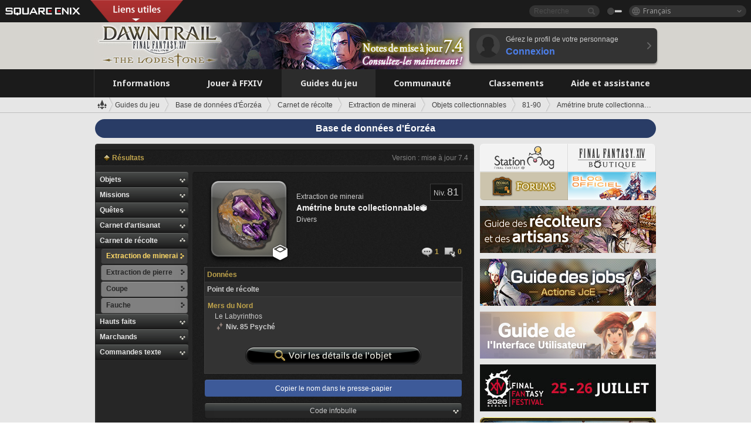

--- FILE ---
content_type: text/html; charset=UTF-8
request_url: https://fr.finalfantasyxiv.com/lodestone/playguide/db/gathering/a1fc293e00e/
body_size: 25499
content:
<!DOCTYPE html>
<html lang="fr" class="fr" xmlns:og="http://ogp.me/ns#" xmlns:fb="http://www.facebook.com/2008/fbml">
<head><meta charset="utf-8">

<script>
	window.dataLayer = window.dataLayer || [];
	function gtag(){dataLayer.push(arguments);}
	(function() {
		window.ldst_gtm_variable = {
			'login': 'notloginuser',
			'theme':  'white'
		};
		
		
	})();
</script>

<!-- Google Tag Manager -->
<script>(function(w,d,s,l,i){w[l]=w[l]||[];w[l].push({'gtm.start':
new Date().getTime(),event:'gtm.js'});var f=d.getElementsByTagName(s)[0],
j=d.createElement(s),dl=l!='dataLayer'?'&l='+l:'';j.async=true;j.src=
'https://www.googletagmanager.com/gtm.js?id='+i+dl;f.parentNode.insertBefore(j,f);
})(window,document,'script','digitalData','GTM-P37XSWJ');</script>
<!-- End Google Tag Manager -->



<title>Base de données d&#39;Éorzéa : Amétrine brute collectionnable | FINAL FANTASY XIV : The Lodestone</title>
<meta name="description" content="Vous êtes sur la page &quot;Amétrine brute collectionnable&quot; de la base de données d&#39;Éorzéa.">

<meta name="keywords" content="FF14,FFXIV,Final Fantasy XIV,Final Fantasy 14,Lodestone,Players site,Site des joueurs,Eorzea,A Realm Reborn,Heavensward,Stormblood,Shadowbringers,Endwalker,Dawntrail">

<meta name="author" content="SQUARE ENIX Ltd.">
<meta http-equiv="X-UA-Compatible" content="IE=edge">
<meta name="format-detection" content="telephone=no">

<link rel="alternate" type="application/atom+xml" href="/lodestone/news/news.xml" title="Infos et articles à la une | FINAL FANTASY XIV : The Lodestone">
<link rel="alternate" type="application/atom+xml" href="/lodestone/news/topics.xml" title="À la une | FINAL FANTASY XIV : The Lodestone">

<link rel="shortcut icon" type="image/vnd.microsoft.icon" href="https://lds-img.finalfantasyxiv.com/pc/global/images/favicon.ico?1720069015">
<link rel="apple-touch-icon-precomposed" href="https://lds-img.finalfantasyxiv.com/h/0/U2uGfVX4GdZgU1jASO0m9h_xLg.png">
<meta name="msapplication-TileImage" content="https://lds-img.finalfantasyxiv.com/h/0/U2uGfVX4GdZgU1jASO0m9h_xLg.png">

<meta name="msapplication-TileColor" content="#000000">
<link rel="alternate" hreflang="en-gb" href="https://eu.finalfantasyxiv.com/lodestone/playguide/db/gathering/a1fc293e00e/">
<link rel="alternate" hreflang="en-us" href="https://na.finalfantasyxiv.com/lodestone/playguide/db/gathering/a1fc293e00e/">
<link rel="alternate" hreflang="de" href="https://de.finalfantasyxiv.com/lodestone/playguide/db/gathering/a1fc293e00e/">
<link rel="alternate" hreflang="ja" href="https://jp.finalfantasyxiv.com/lodestone/playguide/db/gathering/a1fc293e00e/">





<!--[if lt IE 9]>
	<script src="https://lds-img.finalfantasyxiv.com/h/I/SMlNRnAvuilc1lYKBpzKWpmADs.js"></script>

<![endif]-->
<!-- ** CSS ** -->

<link href="https://lds-img.finalfantasyxiv.com/h/o/0mjlWUwqw7wJhAVS7iYtBCcX9I.css" rel="stylesheet">
<link href="https://lds-img.finalfantasyxiv.com/h/-/tUrZCLFtMgzaHil2OXxbmdw2a0.css" rel="stylesheet">
<link href="https://lds-img.finalfantasyxiv.com/h/N/3LUMH7_OeG7SzdazK8hUB6NNdY.css" rel="stylesheet">
<link href="https://lds-img.finalfantasyxiv.com/h/j/JgAulXN0McN_xRNcKLLbnNh4fs.css" rel="stylesheet">
<link href="https://lds-img.finalfantasyxiv.com/h/U/8CXzMYRfNQUo0ynnZiUfpQl26c.css" rel="stylesheet">
<link href="https://lds-img.finalfantasyxiv.com/h/1/U5BBIYesvF_ivI5xNcj-Wwhb_I.css" rel="stylesheet">
<link href="https://lds-img.finalfantasyxiv.com/h/r/2kE-tr7JiU3yKGFbAUYnNRkwj4.css" rel="stylesheet">
<link href="https://lds-img.finalfantasyxiv.com/h/L/wO6tEYoqzr48YFT-0KS4ub-r1Y.css" rel="stylesheet">

<link href="https://lds-img.finalfantasyxiv.com/h/e/Bscq1lIEfao6cP1TMAGrA40TVM.css" rel="stylesheet">
	
	<link href="https://lds-img.finalfantasyxiv.com/h/R/aDUPQAXPMKCtqFuxAJjWHzT2qc.css" rel="stylesheet"
		class="sys_theme_css"
		
			data-theme_white="https://lds-img.finalfantasyxiv.com/h/R/aDUPQAXPMKCtqFuxAJjWHzT2qc.css"
		
			data-theme_black="https://lds-img.finalfantasyxiv.com/h/Y/A7q-9yzSkliuNfxz2pO8vLoFCU.css"
		
	>
	





































<!-- ogp -->
<meta property="fb:app_id" content="">
<meta property="og:type" content="website">
<meta property="og:description" content="Vous êtes sur la page &quot;Amétrine brute collectionnable&quot; de la base de données d&#39;Éorzéa.">
<meta property="og:title" content="Base de données d&#39;Éorzéa : Amétrine brute collectionnable | FINAL FANTASY XIV : The Lodestone">
<meta property="og:url" content="https://fr.finalfantasyxiv.com/lodestone/playguide/db/gathering/a1fc293e00e/">
<meta property="og:site_name" content="FINAL FANTASY XIV : The Lodestone">
<meta property="og:locale" content="fr_FR">

	<meta property="og:image" content="https://lds-img.finalfantasyxiv.com/h/F/nxpYJrU9cbhAORBcM9FbZgG2rs.png">



	<meta property="fb:pages" content="116214575870">


<meta name="twitter:card" content="summary_large_image">

	<meta name="twitter:site" content="@ff_xiv_fr">




<script>
	var base_domain = 'finalfantasyxiv.com';
	var ldst_subdomain = 'fr';
	var ldst_subdomain_suffix = '';
	var strftime_fmt = {
		'dateHHMM_now': 'Aujourd\u0027hui %Hh%M',
		'dateYMDHMS': '%d.%m.%Y à %Hh%Mm%Ss',
		'dateYMDHM': '%d.%m.%Y à %Hh%M',
		'dateYMDHM_jp': '%Y/%m/%d %H:%M',
		'dateHM': '%Hh%M',
		'dateYMDH': '%d.%m.%Y à %Hh',
		'dateYMD': '%d.%m.%Y',
		'dateEternal': '%d.%m.%Y',
		'dateYMDW': '%d.%m.%Y',
		'dateHM': '%Hh%M',
		'week.0': 'dim.',
		'week.1': 'lun.',
		'week.2': 'mar.',
		'week.3': 'mer.',
		'week.4': 'jeu.',
		'week.5': 'ven.',
		'week.6': 'sam.'
	};
	var base_uri   = '/lodestone/';
	var api_uri    = '/lodestone/api/';
	var static_uri = 'https://lds\u002dimg.finalfantasyxiv.com/';
	var subdomain  = 'fr';
	var csrf_token = '1d823811e74af944bf5b7de1d55487503e9cf79d';
	var cis_origin = 'https://secure.square\u002denix.com';
	var ldst_max_image_size = 31457280;
	var eorzeadb = {
		cdn_prefix: 'https://lds\u002dimg.finalfantasyxiv.com/',
		version: '1766646488',
		version_js_uri:  'https://lds-img.finalfantasyxiv.com/pc/global/js/eorzeadb/version.js',
		dynamic_tooltip: false
	};
	var cookie_suffix = '';
	var ldst_is_loggedin = false;
	var show_achievement = false;
</script>
<script src="https://lds-img.finalfantasyxiv.com/h/A/PknAmzDJUZCNhTGtSGGMIGi5k4.js"></script>
<script src="https://lds-img.finalfantasyxiv.com/h/M/as_JV_jXpV9QkpR7VCqWjQTQDc.js"></script>


	



	



</head>
<body id="playguide" class=" base top lang_fr">
<!-- Google Tag Manager (noscript) -->
<noscript><iframe src="https://www.googletagmanager.com/ns.html?id=GTM-P37XSWJ"
height="0" width="0" style="display:none;visibility:hidden"></iframe></noscript>
<!-- End Google Tag Manager (noscript) -->




<div class="brand"><div class="brand__section">
	<div class="brand__logo">
		<a href="
				https://square-enix-games.com/fr_FR
			" target="_blank"><img src="https://lds-img.finalfantasyxiv.com/h/a/1LbK-2Cqoku3zorQFR0VQ6jP0Y.png" width="130" height="14" alt="SQUARE ENIX">
		</a>
	</div>

	
		<div class="brand__search">
			<form action="/lodestone/community/search/" class="brand__search__form">
				<div class="brand__search__focus_bg"></div>
				<div class="brand__search__base_bg"></div>
				<input type="text" id="txt_search" class="brand__search--text" name="q" placeholder="Recherche">
				<input type="submit" id="bt_search" class="brand__search--btn" value="">
			</form>
		</div>
	

	
		<div class="brand__theme sys_theme_switcher">
			<a href="javascript:void(0);"><i class="brand__theme--white sys_theme active js__tooltip" data-tooltip="Thème noir" data-theme="white"></i></a>
			<a href="javascript:void(0);"><i class="brand__theme--black sys_theme js__tooltip" data-tooltip="Thème blanc" data-theme="black"></i></a>
		</div>
	

	<div class="brand__lang dropdown_trigger_box">
		<a href="javascript:void(0);" class="brand__lang__btn dropdown_trigger">Français</a>
		<ul class="brand__lang__select dropdown">
		
			<li><a href="https://fr.finalfantasyxiv.com/lodestone/playguide/db/gathering/a1fc293e00e/">Français</a></li>
		
			<li><a href="https://eu.finalfantasyxiv.com/lodestone/playguide/db/gathering/a1fc293e00e/">English (UK)</a></li>
		
			<li><a href="https://na.finalfantasyxiv.com/lodestone/playguide/db/gathering/a1fc293e00e/">English (US)</a></li>
		
			<li><a href="https://de.finalfantasyxiv.com/lodestone/playguide/db/gathering/a1fc293e00e/">Deutsch</a></li>
		
			<li><a href="https://jp.finalfantasyxiv.com/lodestone/playguide/db/gathering/a1fc293e00e/">日本語</a></li>
		
		</ul>
	</div>


	
		<div class="l__cross_menu fr">
			<a href="javascript:void(null)" class="ffxiv_pr_cross_menu_button_fr"></a>
			<script>
				var ffxiv_pr_cross_menu = {
					uri_js: '/cross_menu/uri.js'
				};
			</script>
			<script src="https://lds-img.finalfantasyxiv.com/promo/pc/global/menu/loader.js"></script>
		</div>
	
</div></div>


	
		
<header class="l__header">
	<div class="l__header__inner l__header__bg_image" style="background-image: url(https://lds-img.finalfantasyxiv.com/banner/1515/headerImage_7_4_fr.jpg);">
		<a href="/lodestone/" class="l__header__link_top"></a>

		
		<a href="/lodestone/topics/detail/4432a2b957590a2292334c1e1e8f84954a90b25f/?utm_source=lodestone&amp;utm_medium=pc_header&amp;utm_campaign=fr_7_4patch" class="l__header__link_management"></a>

		<div class="l__header__login clearfix"><a href="/lodestone/account/login/" class="l__header__login__btn">
			<img src="https://lds-img.finalfantasyxiv.com/h/z/6PLTZ82M99GJ7tKOee1RSwvNrQ.png" width="40" height="40" alt="" class="l__header__login__chara_silhouette">
			<div class="l__header__login__txt">
				<p>Gérez le profil de votre personnage</p>
				<div>Connexion</div>
			</div>
		</a></div>

	</div>
</header>

	

	
		



	

<div class="global-nav">
	<nav class="main-nav fr">
		<ul class="main-nav__area main-nav__area__playguide clearfix ">
			<li class="main-nav__news main-nav__item">
				<a href="/lodestone/news/" onClick="ldst_ga('send', 'event', 'lodestone_lo', 'pc_main-menu', 'fr_news-top');"><span>Informations</span></a>
				<nav class="sub-nav">
					<div class="sub-nav__area ">

						
						<div class="sub-nav__list sub-nav__news">
							<div class="sub-nav__list__inner">
								<ul class="sub-nav__news__icon">
									<li>
										<a href="/lodestone/news/" onClick="ldst_ga('send', 'event', 'lodestone_lo', 'pc_sub-menu', 'fr_news_top');"><div>
											<img src="https://lds-img.finalfantasyxiv.com/h/E/CJY8ldoVVrb1aPpqSxMGiZN7Z0.png" width="86" height="32" alt="Actualités">
											Actualités
										</div></a>
									</li>
									<li>
										<a href="/lodestone/topics/" onClick="ldst_ga('send', 'event', 'lodestone_lo', 'pc_sub-menu', 'fr_news_topics');"><div>
											<img src="https://lds-img.finalfantasyxiv.com/h/5/67ZyAIzQUaYoWBmyvFwNvGmCnQ.png" width="32" height="32" alt="À la une">
											À la une
										</div></a>
									</li>
									<li>
										<a href="/lodestone/news/category/1" onClick="ldst_ga('send', 'event', 'lodestone_lo', 'pc_sub-menu', 'fr_news_notices');"><div>
											<img src="https://lds-img.finalfantasyxiv.com/h/-/Y5JdwnEWYfyO7OlH27eKIm91Ok.png" width="32" height="32" alt="Informations">
											Informations
										</div></a>
									</li>
									<li>
										<a href="/lodestone/news/category/2" onClick="ldst_ga('send', 'event', 'lodestone_lo', 'pc_sub-menu', 'fr_news_maintenance');"><div>
											<img src="https://lds-img.finalfantasyxiv.com/h/s/-JfULvMAf26L7AaU1OGaGYwanI.png" width="32" height="32" alt="Maintenance">
											Maintenance
										</div></a>
									</li>
									<li>
										<a href="/lodestone/news/category/3" onClick="ldst_ga('send', 'event', 'lodestone_lo', 'pc_sub-menu', 'fr_news_updates');"><div>
											<img src="https://lds-img.finalfantasyxiv.com/h/p/HPudyOQcwdv97RBwj3FQC552ps.png" width="32" height="32" alt="Mises à jour">
											Mises à jour
										</div></a>
									</li>
									<li>
										<a href="/lodestone/news/category/4" onClick="ldst_ga('send', 'event', 'lodestone_lo', 'pc_sub-menu', 'fr_news_Status');"><div>
											<img src="https://lds-img.finalfantasyxiv.com/h/S/-IC2xIQhTl2ymYW7deE1fOII04.png" width="32" height="32" alt="État">
											État
										</div></a>
									</li>
								</ul>
								<ul class="sub-nav__news__text">
									<li><a href="/lodestone/special/patchnote_log/" onClick="ldst_ga('send', 'event', 'lodestone_lo', 'pc_sub-menu', 'fr_news_patch-notes_special-sites');"><div>
										Sites officiels et notes des mises à jour 
										<span class="update">
											Actualisé le <span id="datetime-0098196c215">-</span><script>document.getElementById('datetime-0098196c215').innerHTML = ldst_strftime(1765872000, 'YMD');</script>
										</span>
									</div></a></li>
									<li><a href="/lodestone/special/update_log/" onClick="ldst_ga('send', 'event', 'lodestone_lo', 'pc_sub-menu', 'fr_news_lodestone-update-notes');"><div>
										<span class="sub_text">Site officiel des joueurs</span>
										Notes de mise à jour de The Lodestone
										<span class="update">
											Actualisé le <span id="datetime-0bcb495b583">-</span><script>document.getElementById('datetime-0bcb495b583').innerHTML = ldst_strftime(1765872000, 'YMD');</script>
										</span>
									</div></a></li>
									<li><a href="/lodestone/worldstatus/" onClick="ldst_ga('send', 'event', 'lodestone_lo', 'pc_sub-menu', 'fr_news_server-status');"><div>
										État des Mondes
									</div></a></li>
								</ul>
							</div>
						</div>


					</div>
				</nav>

			</li>
			<li class="main-nav__promotion main-nav__item">
				<a href="/" onClick="ldst_ga('send', 'event', 'lodestone_lo', 'pc_main-menu', 'fr_begin-ff14-top');"><span>Jouer à FFXIV</span></a>
				<nav class="sub-nav ">
					<div class="sub-nav__area ">

						
						<div class="sub-nav__list sub-nav__promotion">
							<div class="sub-nav__list__inner">
								<div class="sub-nav__promotion__inner">
									<div class="sub-nav__promotion__link">
										<div class="sub-nav__promotion__top">
											<a href="/" onClick="ldst_ga('send', 'event', 'lodestone_lo', 'pc_sub-menu', 'fr_begin-ff14_pr');"><img src="https://lds-img.finalfantasyxiv.com/h/t/Kny6GMaNIAyzhHE0MaNrFw1xH8.jpg" width="632" height="140" alt="FINAL FANTASY XIV : A Realm Reborn"></a>
										</div>
										<ul class="sub-nav__promotion__page">
											<li><a href="/benchmark/" onClick="ldst_ga('send', 'event', 'lodestone_lo', 'pc_sub-menu', 'fr_begin-ff14_benchmark');">
												<img src="https://lds-img.finalfantasyxiv.com/h/x/yLkmDjeDW9cU_l1mWtbQUnVIhs.png" width="64" height="40" alt="Benchmark">
												<span>Benchmark</span>
											</a></li>
											<li><a href="
												
													http://freetrial.finalfantasyxiv.com/
												" onClick="ldst_ga('send', 'event', 'lodestone_lo', 'pc_sub-menu', 'fr_begin-ff14_freetrial');">
												<img src="https://lds-img.finalfantasyxiv.com/h/c/tWvZpXDc_g6yQd5YKK2k5jhuns.png" width="64" height="40" alt="Essai gratuit">
												<span>Essai gratuit</span>
											</a></li>
											<li><a href="/product/" onClick="ldst_ga('send', 'event', 'lodestone_lo', 'pc_sub-menu', 'fr_begin-ff14_product');">
												<img src="https://lds-img.finalfantasyxiv.com/h/m/NCNLGrn3U9M85ky-NscraujvN8.png" width="64" height="40" alt="Infos produit">
												<span>Infos produit</span>
											</a></li>
											<li><a href="/winning/" onClick="ldst_ga('send', 'event', 'lodestone_lo', 'pc_sub-menu', 'fr_begin-ff14_awards');">
												<img src="https://lds-img.finalfantasyxiv.com/h/j/udWU20sWmhYoEsQ_FtrAzVwJ3Q.png" width="64" height="40" alt="Prix et nominations">
												<span>Prix et nominations</span>
											</a></li>
										</ul>
									</div>
									<div class="sub-nav__promotion__patch_site">
										<a href="/dawntrail/" onClick="ldst_ga('send', 'event', 'lodestone_lo', 'pc_sub-menu', 'fr_begin-ff14_latest-expansion');"><span>
											<img src="https://lds-img.finalfantasyxiv.com/h/K/fkBgFJ4OxliPI0Cwz_kWa1rM6w.png" width="296" height="232" alt="Site promotionnel d'Dawntrail">
										</span></a>
									</div>
								</div>
							</div>
						</div>

					</div>
				</nav>
			</li>
			<li class="main-nav__playguide main-nav__item">
				<a href="/lodestone/playguide/" onClick="ldst_ga('send', 'event', 'lodestone_lo', 'pc_main-menu', 'fr_playguide-top');"><span>Guides du jeu</span></a>
				<nav class="sub-nav ">
					<div class="sub-nav__area ">

						
						<div class="sub-nav__list sub-nav__playguide">
							<div class="sub-nav__list__inner">
								<ul class="sub-nav__playguide__list">
									<li><a href="/lodestone/playguide/" onClick="ldst_ga('send', 'event', 'lodestone_lo', 'pc_sub-menu', 'fr_playguide_playguide-top');">
										<img src="https://lds-img.finalfantasyxiv.com/h/P/Lfl3LVb9KMPa5Ye8yxftZkelbc.png" width="40" height="40" alt="Accueil : Guides de jeu">
										<span>Accueil : Guides de jeu</span>
									</a></li>
									<li><a href="/lodestone/playguide/#game_playguide" onClick="ldst_ga('send', 'event', 'lodestone_lo', 'pc_sub-menu', 'fr_playguide_game-playguide');">
										<img src="https://lds-img.finalfantasyxiv.com/h/q/qy4dUGMNkjoyVqPweYMIpOApik.png" width="40" height="40" alt="Manuel de jeu et<br />guide pour débutants">
										<span>Manuel de jeu et<br />guide pour débutants</span>
										<span class="update">
											Actualisé le <span id="datetime-35aa57c2b5c">-</span><script>document.getElementById('datetime-35aa57c2b5c').innerHTML = ldst_strftime(1765872000, 'YMD');</script>
										</span>
									</a></li>
									<li><a href="/lodestone/playguide/db/" onClick="ldst_ga('send', 'event', 'lodestone_lo', 'pc_sub-menu', 'fr_playguide_databese');">
										<img src="https://lds-img.finalfantasyxiv.com/h/N/OYPWhQVCkovUbVcMMck0O4HABU.png" width="40" height="40" alt="Base de données d'Éorzéa">
										<span>Base de données d'Éorzéa</span>
										<span class="update">
											Actualisé le <span id="datetime-7bb4b836d57">-</span><script>document.getElementById('datetime-7bb4b836d57').innerHTML = ldst_strftime(1765872000, 'YMD');</script>
										</span>
									</a></li>
									<li><a href="/lodestone/playguide/#content_guide" onClick="ldst_ga('send', 'event', 'lodestone_lo', 'pc_sub-menu', 'fr_playguide_contents-guide');">
										<img src="https://lds-img.finalfantasyxiv.com/h/W/wlHP1NMpdQHcPKUG-swlv71fhE.png" width="40" height="40" alt="Guide des contenus">
										<span>Guide des contenus</span>
										<span class="update">
											Actualisé le <span id="datetime-fed8d0723a1">-</span><script>document.getElementById('datetime-fed8d0723a1').innerHTML = ldst_strftime(1765872000, 'YMD');</script>
										</span>
									</a></li>
									<li><a href="/lodestone/playguide/#side_storyes" onClick="ldst_ga('send', 'event', 'lodestone_lo', 'pc_sub-menu', 'fr_playguide_side-story');">
										<img src="https://lds-img.finalfantasyxiv.com/h/Z/1QWgBsVU7ZboWyMZlRjCQcDRJg.png" width="40" height="40" alt="Monde et récits de FFXIV">
										<span>Monde et récits de FFXIV</span>
										<span class="update">
											Actualisé le <span id="datetime-8aa491aabbf">-</span><script>document.getElementById('datetime-8aa491aabbf').innerHTML = ldst_strftime(1758268800, 'YMD');</script>
										</span>
									</a></li>
									<li><a href="/lodestone/playguide/#option_service" onClick="ldst_ga('send', 'event', 'lodestone_lo', 'pc_sub-menu', 'fr_playguide_option-service');">
										<img src="https://lds-img.finalfantasyxiv.com/h/K/4fXwcEoJzDEmFRt-tD7PeeKvjE.png" width="40" height="40" alt="Services optionnels">
										<span>Services optionnels</span>
									</a></li>
								</ul>
							</div>
						</div>

					</div>
				</nav>

			</li>
			<li class="main-nav__community main-nav__item">
				<a href="/lodestone/community/" onClick="ldst_ga('send', 'event', 'lodestone_lo', 'pc_main-menu', 'fr_community-top');"><span>Communauté</span></a>
				<nav class="sub-nav">
					<div class="sub-nav__area">

						
						<div class="sub-nav__list sub-nav__community">
							<div class="sub-nav__list__inner sub-nav__community__flex">
								<div class="sub-nav__community__link">
									<div class="sub-nav__community__top">
										<div class="sub-nav__community__top__wrapper">
											<h2 class="sub-nav__community__title"><img src="https://lds-img.finalfantasyxiv.com/h/q/GiEpnP3oCXluFjrlPlM-mgIbS8.png" width="16" height="16" alt="Communauté">Communauté</h2>
											<ul class="sub-nav__community__list">
												<li><a href="/lodestone/community/" onClick="ldst_ga('send', 'event', 'lodestone_lo', 'pc_sub-menu', 'fr_community_community-top');">
													<img src="https://lds-img.finalfantasyxiv.com/h/i/Sa5YF2-VFf4IJ1cjjFAbPf4GWg.png" width="40" height="40" alt="Mur de la communauté">
													<span>Mur de la communauté</span>
												</a></li>
												<li><a href="/lodestone/blog/" onClick="ldst_ga('send', 'event', 'lodestone_lo', 'pc_sub-menu', 'fr_community_blog');">
													<img src="https://lds-img.finalfantasyxiv.com/h/h/6gPbLbzUQ_omC_mdXFUA3zPy7I.png" width="40" height="40" alt="Blogs">
													<span>Blogs</span>
												</a></li>
											</ul>
										</div>
										<div class="sub-nav__community__top__wrapper">
											<h2 class="sub-nav__community__title"><img src="https://lds-img.finalfantasyxiv.com/h/d/in_Sbc6SzxLU--Npa7URI-_kdg.png" width="16" height="16" alt="Recrutement">Recrutement</h2>
											<ul class="sub-nav__community__list">
												<li><a href="/lodestone/community_finder/" onClick="ldst_ga('send', 'event', 'lodestone_lo', 'pc_sub-menu', 'fr_community_community-finder');">
													<img src="https://lds-img.finalfantasyxiv.com/h/V/kHxwEjpY-Fme83ta8VIfi1kyLU.png" width="40" height="40" alt="Recherche d'aventuriers">
													<span>Recherche d'aventuriers</span>
												</a></li>
												<li><a href="/lodestone/event/" onClick="ldst_ga('send', 'event', 'lodestone_lo', 'pc_sub-menu', 'fr_community_event-party');">
													<img src="https://lds-img.finalfantasyxiv.com/h/0/k5jD6-BJZHwKA2CtbNcDYZR6oY.png" width="40" height="40" alt="Événements">
													<span>Événements</span>
												</a></li>
											</ul>
										</div>
									</div>
									<div class="sub-nav__community__search">
										<h2 class="sub-nav__community__title"><img src="https://lds-img.finalfantasyxiv.com/h/X/uQVT3DEl1xlFWHu3UZU4-RBtVk.png" width="16" height="16" alt="Recherche">Recherche</h2>
										<ul class="sub-nav__community__list sub-nav__community__search__list">
											<li><a href="/lodestone/character/" onClick="ldst_ga('send', 'event', 'lodestone_lo', 'pc_sub-menu', 'fr_community_chara-search');">
												<img src="https://lds-img.finalfantasyxiv.com/h/5/YcEF3K-5SgqU0BxZtT0D1Zsa2A.png" width="40" height="40" alt="Chercher un personnage">
												<span>Chercher un personnage</span>
											</a></li>
											<li><a href="/lodestone/linkshell/" onClick="ldst_ga('send', 'event', 'lodestone_lo', 'pc_sub-menu', 'fr_community_ls-search');">
												<img src="https://lds-img.finalfantasyxiv.com/h/b/SPCgcBAk4HvMngGzk6H4MfSINg.png" width="40" height="40" alt="Chercher une linkshell">
												<span>Chercher une linkshell</span>
											</a></li>
											<li><a href="/lodestone/crossworld_linkshell/" onClick="ldst_ga('send', 'event', 'lodestone_lo', 'pc_sub-menu', 'fr_community_cwls-search');">
												<img src="https://lds-img.finalfantasyxiv.com/h/L/NUGcPcy-C8jvx6oKgEXgwJ1ePE.png" width="40" height="40" alt="Chercher une<br />linkshell inter-Monde">
												<span>Chercher une<br />linkshell inter-Monde</span>
											</a></li>
											<li><a href="/lodestone/freecompany/" onClick="ldst_ga('send', 'event', 'lodestone_lo', 'pc_sub-menu', 'fr_community_fc-search');">
												<img src="https://lds-img.finalfantasyxiv.com/h/q/GJ-lsgAtsCCDwCm9te3a5sCjpU.png" width="40" height="40" alt="Chercher une compagnie libre">
												<span>Chercher une compagnie libre</span>
											</a></li>
											<li><a href="/lodestone/pvpteam/" onClick="ldst_ga('send', 'event', 'lodestone_lo', 'pc_sub-menu', 'fr_community_pvp-team-search');">
												<img src="https://lds-img.finalfantasyxiv.com/h/K/vZf_pjL1HRJCDF9mxKFKb8iISc.png" width="40" height="40" alt="Chercher une équipe JcJ">
												<span>Chercher une équipe JcJ</span>
											</a></li>
										</ul>
									</div>
								</div>
								<div class="sub-nav__community__side">
									<div class="sub-nav__community__forum">
										<ul class="sub-nav__community__forum__list">
											<li><a href="https://forum.square-enix.com/ffxiv/forum.php" target="_blank" onClick="ldst_ga('send', 'event', 'lodestone_lo', 'pc_sub-menu', 'fr_community_forum');">
												<div class="forum">
													<i><img src="https://lds-img.finalfantasyxiv.com/h/r/maZ-sHaqn4PMFANUlbH4GzztFM.png" width="40" height="40" alt="Forums">
													</i><span>Forums</span>
												</div>
											</a></li>
											<li><a href="https://forum.square-enix.com/ffxiv/search.php?do=getdaily_ll&contenttype=vBForum_Post" target="_blank" onClick="ldst_ga('send', 'event', 'lodestone_lo', 'pc_sub-menu', 'fr_community_forum-new-posts');">
												<div>
													<i><img src="https://lds-img.finalfantasyxiv.com/h/p/hIKumMfCocoSfxWeUUUIL78Jhg.png" width="16" height="16" alt="">
													</i><span>Nouveaux messages</span>
												</div>
											</a></li>
											<li><a href="
													
														https://forum.square-enix.com/ffxiv/search.php?do=process&search_type=1&contenttypeid=1&devtrack=1&starteronly=0&showposts=1&childforums=1&forumchoice[]=675
													" target="_blank" onClick="ldst_ga('send', 'event', 'lodestone_lo', 'pc_sub-menu', 'fr_community_forum-dev-tracker');">
												<div>
													<i><img src="https://lds-img.finalfantasyxiv.com/h/p/hIKumMfCocoSfxWeUUUIL78Jhg.png" width="16" height="16" alt="">
													</i><span>Dev Tracker</span>
												</div>
											</a></li>
										</ul>
									</div>
									<ul class="sub-nav__community__fankit">
										<li><a href="/lodestone/special/fankit/" onClick="ldst_ga('send', 'event', 'lodestone_lo', 'pc_sub-menu', 'fr_community_fankit');">
											<div>
												<span>Kit de fan</span>
												<span class="update">
													Actualisé le <span id="datetime-8b48c0fe4f1">-</span><script>document.getElementById('datetime-8b48c0fe4f1').innerHTML = ldst_strftime(1765872000, 'YMD');</script>
												</span>
											</div>
										</a></li>
									</ul>
								</div>
							</div>
						</div>

					</div>
				</nav>

			</li>
			<li class="main-nav__ranking main-nav__item">
				<a href="/lodestone/ranking/" onClick="ldst_ga('send', 'event', 'lodestone_lo', 'pc_main-menu', 'fr_ranking-top');"><span>Classements</span></a>
					<nav class="sub-nav ">
						<div class="sub-nav__area ">

							
							<div class="sub-nav__list sub-nav__ranking">
								<div class="sub-nav__list__inner">
									<ul class="sub-nav__ranking__list">
										<li><a href="/lodestone/ranking/" onClick="ldst_ga('send', 'event', 'lodestone_lo', 'pc_sub-menu', 'fr_ranking_ranking-top');">
											<img src="https://lds-img.finalfantasyxiv.com/h/E/NtymEFiUJfAh25ffTrADsVFkLQ.png" width="40" height="40" alt="Accueil : Classements">
											<span>Accueil : Classements</span>
										</a></li>
										<li><a href="/lodestone/ranking/crystallineconflict/" onClick="ldst_ga('send', 'event', 'lodestone_lo', 'pc_sub-menu', 'fr_ranking_feast');">
											<img src="https://lds-img.finalfantasyxiv.com/h/K/vZf_pjL1HRJCDF9mxKFKb8iISc.png" width="40" height="40" alt="Classement de Crystalline Conflict">
											<span>Classement de Crystalline Conflict</span>
										</a></li>
										<li><a href="/lodestone/ranking/frontline/weekly/" onClick="ldst_ga('send', 'event', 'lodestone_lo', 'pc_sub-menu', 'fr_ranking_frontline');">
											<img src="https://lds-img.finalfantasyxiv.com/h/K/vZf_pjL1HRJCDF9mxKFKb8iISc.png" width="40" height="40" alt="Classements du Front">
											<span>Classements du Front</span>
										</a></li>
										<li><a href="/lodestone/ranking/gc/weekly/" onClick="ldst_ga('send', 'event', 'lodestone_lo', 'pc_sub-menu', 'fr_ranking_gc');">
											<img src="https://lds-img.finalfantasyxiv.com/h/o/uRmujlTx4X_5c6wETNxssK1d_4.png" width="40" height="40" alt="Classements des grandes compagnies">
											<span>Classements des grandes compagnies</span>
										</a></li>
										<li><a href="/lodestone/ranking/fc/weekly/" onClick="ldst_ga('send', 'event', 'lodestone_lo', 'pc_sub-menu', 'fr_ranking_fc');">
											<img src="https://lds-img.finalfantasyxiv.com/h/q/GJ-lsgAtsCCDwCm9te3a5sCjpU.png" width="40" height="40" alt="Classements des compagnies libres">
											<span>Classements des compagnies libres</span>
										</a></li>
									</ul>
									<ul class="sub-nav__ranking__list">
										<li><a href="/lodestone/ranking/deepdungeon4/" onClick="ldst_ga('send', 'event', 'lodestone_lo', 'pc_sub-menu', 'fr_ranking_deepdungeon4');">
											<img src="https://lds-img.finalfantasyxiv.com/h/_/qP22LgUoAFKDTRayb_TEYu6d7g.png" width="40" height="40" alt="Classements du Sanctuaire des pèlerins">
											<span>Classements du Sanctuaire des pèlerins</span>
										</a></li>
										<li><a href="/lodestone/ranking/deepdungeon3/" onClick="ldst_ga('send', 'event', 'lodestone_lo', 'pc_sub-menu', 'fr_ranking_deepdungeon3');">
											<img src="https://lds-img.finalfantasyxiv.com/h/_/qP22LgUoAFKDTRayb_TEYu6d7g.png" width="40" height="40" alt="Classements d'Eurêka Orthos">
											<span>Classements d'Eurêka Orthos</span>
										</a></li>
										<li><a href="/lodestone/ranking/deepdungeon2/" onClick="ldst_ga('send', 'event', 'lodestone_lo', 'pc_sub-menu', 'fr_ranking_deepdungeon2');">
											<img src="https://lds-img.finalfantasyxiv.com/h/_/qP22LgUoAFKDTRayb_TEYu6d7g.png" width="40" height="40" alt="Classements du Pilier des Cieux">
											<span>Classements du Pilier des Cieux</span>
										</a></li>
										<li><a href="/lodestone/ranking/deepdungeon/" onClick="ldst_ga('send', 'event', 'lodestone_lo', 'pc_sub-menu', 'fr_ranking_deepdungeon');">
											<img src="https://lds-img.finalfantasyxiv.com/h/p/op9iPrlMmYgTK3Q6NQKifyQOGA.png" width="40" height="40" alt="Classements du Palais des morts">
											<span>Classements du Palais des morts</span>
										</a></li>
									</ul>
								</div>
							</div>

						</div>
					</nav>

			</li>
			<li class="main-nav__help main-nav__item">
				<a href="/lodestone/help/" onClick="ldst_ga('send', 'event', 'lodestone_lo', 'pc_main-menu', 'fr_help-support-top');"><span>Aide et assistance</span></a>
				<nav class="sub-nav ">
					<div class="sub-nav__area ">

						
						<div class="sub-nav__list sub-nav__help">
							<div class="sub-nav__list__inner">
								<ul class="sub-nav__help__list">
									<li><a href="/lodestone/help/" onClick="ldst_ga('send', 'event', 'lodestone_lo', 'pc_sub-menu', 'fr_help-support_help-support-top');">
										<span>Aide et assistance</span>
									</a></li>
									<li><a href="/lodestone/help/about_the_lodestone/" onClick="ldst_ga('send', 'event', 'lodestone_lo', 'pc_sub-menu', 'fr_help-support_about-lodestone');">
										<span>À propos de The Lodestone</span>
									</a></li>
									<li><a href="
										
											https://support.eu.square-enix.com/faq.php?id=5384&la=3
										" onClick="ldst_ga('send', 'event', 'lodestone_lo', 'pc_sub-menu', 'fr_help-support_faq');">
										<span>Foire aux questions</span>
									</a></li>
									<li><a href="
										
											https://eu.square-enix.com/fr/seaccount/
										" onClick="ldst_ga('send', 'event', 'lodestone_lo', 'pc_sub-menu', 'fr_help-support_sqex-account');">
										<span>Compte Square Enix</span>
									</a></li>
								</ul>
								<ul class="sub-nav__help__other">
									<li><a href="
										
											https://support.eu.square-enix.com/rule.php?id=5384&la=3
										" onClick="ldst_ga('send', 'event', 'lodestone_lo', 'pc_sub-menu', 'fr_help-support_rule-policies');">
										<div>
											<i><img src="https://lds-img.finalfantasyxiv.com/h/p/hIKumMfCocoSfxWeUUUIL78Jhg.png" width="16" height="16" alt="">
											</i><span>Règles et principes</span>
										</div>
									</a></li>
									<li><a href="
										
											https://support.eu.square-enix.com/main.php?id=5384&la=3
										" onClick="ldst_ga('send', 'event', 'lodestone_lo', 'pc_sub-menu', 'fr_help-support_customer-service');">
										<div>
											<i><img src="https://lds-img.finalfantasyxiv.com/h/p/hIKumMfCocoSfxWeUUUIL78Jhg.png" width="16" height="16" alt="">
											</i><span>Nous contacter</span>
										</div>
									</a></li>
									<li><a href="https://secure.square-enix.com/account/app/svc/mogstation/" target="_blank" onClick="ldst_ga('send', 'event', 'lodestone_lo', 'pc_sub-menu', 'fr_help-support_mogstation');">
										<div>
											<i class="ic_mogst"><img src="https://lds-img.finalfantasyxiv.com/h/S/6IKp0hN6xQqTYPgnPIsd2fjzSI.png" width="32" height="32" alt="">
											</i><span>Station Mog</span>
										</div>
									</a></li>
								</ul>
							</div>
						</div>

					</div>
				</nav>

			</li>
		</ul>
	</nav>
</div>

	


<div class="ldst__bg ldst__bg--color">
	
		<div id="breadcrumb">
			<ul itemscope itemscope itemtype="https://schema.org/BreadcrumbList" class="clearfix">
				<li class="breadcrumb__home" itemprop="itemListElement" itemscope itemtype="https://schema.org/ListItem">
					<a href="/lodestone/" itemprop="item"><span itemprop="name">HOME</span></a>
					<meta itemprop="position" content="1" />
				</li>
				
				
					
					
					
						<li itemprop="itemListElement" itemscope itemtype="https://schema.org/ListItem">
							<a href="/lodestone/playguide/" itemprop="item" class="breadcrumb__link"><span itemprop="name">Guides du jeu</span></a>
							<meta itemprop="position" content="2" />
						</li>
					
				
					
					
					
						<li itemprop="itemListElement" itemscope itemtype="https://schema.org/ListItem">
							<a href="/lodestone/playguide/db/" itemprop="item" class="breadcrumb__link"><span itemprop="name">Base de données d'Éorzéa</span></a>
							<meta itemprop="position" content="3" />
						</li>
					
				
					
					
					
						<li itemprop="itemListElement" itemscope itemtype="https://schema.org/ListItem">
							<a href="/lodestone/playguide/db/gathering/" itemprop="item" class="breadcrumb__link"><span itemprop="name">Carnet de récolte</span></a>
							<meta itemprop="position" content="4" />
						</li>
					
				
					
					
					
						<li itemprop="itemListElement" itemscope itemtype="https://schema.org/ListItem">
							<a href="/lodestone/playguide/db/gathering/?category2=0" itemprop="item" class="breadcrumb__link"><span itemprop="name">Extraction de minerai</span></a>
							<meta itemprop="position" content="5" />
						</li>
					
				
					
					
					
						<li itemprop="itemListElement" itemscope itemtype="https://schema.org/ListItem">
							<a href="/lodestone/playguide/db/gathering/?category2=0&amp;category3=c9" itemprop="item" class="breadcrumb__link"><span itemprop="name">Objets collectionnables</span></a>
							<meta itemprop="position" content="6" />
						</li>
					
				
					
					
					
						<li itemprop="itemListElement" itemscope itemtype="https://schema.org/ListItem">
							<a href="/lodestone/playguide/db/gathering/?category2=0&amp;category4=2013&amp;category3=c9" itemprop="item" class="breadcrumb__link"><span itemprop="name">81-90</span></a>
							<meta itemprop="position" content="7" />
						</li>
					
				
					
					
					
					
						<li itemprop="itemListElement" itemscope itemtype="https://schema.org/ListItem">
							<span itemprop="name">Amétrine brute collectionnable</span>
							<meta itemprop="position" content="8" />
						</li>
					
				
			</ul>
		</div>
	

	<h1 class="heading__title">Base de données d'Éorzéa</h1>

	

	

	<div id="contents" class="content_space clearfix">

		<!-- #main -->
		<div id="main">



<div id="eorzea_db" class="db-wrapper">

	<div class="db-content db-content__title"><div class="clearfix">
		<h2 class="ic_gold db-content__title--left">Résultats</h2>
		<p class="db-content__title--version">Version : mise à jour 7.4</p>
	</div></div>

	<div class="clearfix">
		<div class="db__menu">
			<div class="db__menu__nav"><a href="/lodestone/playguide/db/item/" class="db__menu__list item">Objets</a></div>

<div class="db__menu__nav"><a href="/lodestone/playguide/db/duty/" class="db__menu__list duty">Missions</a></div>

<div class="db__menu__nav"><a href="/lodestone/playguide/db/quest/" class="db__menu__list quest">Quêtes</a></div>

<div class="db__menu__nav"><a href="/lodestone/playguide/db/recipe/" class="db__menu__list recipe">Carnet d'artisanat</a></div>

<div class="db__menu__nav"><a href="/lodestone/playguide/db/gathering/" class="db__menu__list gathering active">Carnet de récolte</a><ul class="db__menu__category"><li class="db__menu__category__list gathering_second_menu_0"><a href="/lodestone/playguide/db/gathering/?category2=0" class="db__menu__category__link"><div class="db__menu__category__kind active"><span class="db__menu__category__txt">Extraction de minerai</span><span class="db__menu__category__arrow"></span></div></a><div class="db__menu__outer db__menu__sub"><ul><li class="third_menu_0"><a href="/lodestone/playguide/db/gathering/?category2=0&amp;category3=0"><div class="db__menu__sub__footer"><div class="db__menu__sub__inner"><span class="db__menu__sub__txt">Niveau de récolte 1-5</span></div></div></a></li><li class="third_menu_1"><a href="/lodestone/playguide/db/gathering/?category2=0&amp;category3=1"><div class="db__menu__sub__footer"><div class="db__menu__sub__inner"><span class="db__menu__sub__txt">Niveau de récolte 6-10</span></div></div></a></li><li class="third_menu_2"><a href="/lodestone/playguide/db/gathering/?category2=0&amp;category3=2"><div class="db__menu__sub__footer"><div class="db__menu__sub__inner"><span class="db__menu__sub__txt">Niveau de récolte 11-15</span></div></div></a></li><li class="third_menu_3"><a href="/lodestone/playguide/db/gathering/?category2=0&amp;category3=3"><div class="db__menu__sub__footer"><div class="db__menu__sub__inner"><span class="db__menu__sub__txt">Niveau de récolte 16-20</span></div></div></a></li><li class="third_menu_4"><a href="/lodestone/playguide/db/gathering/?category2=0&amp;category3=4"><div class="db__menu__sub__footer"><div class="db__menu__sub__inner"><span class="db__menu__sub__txt">Niveau de récolte 21-25</span></div></div></a></li><li class="third_menu_5"><a href="/lodestone/playguide/db/gathering/?category2=0&amp;category3=5"><div class="db__menu__sub__footer"><div class="db__menu__sub__inner"><span class="db__menu__sub__txt">Niveau de récolte 26-30</span></div></div></a></li><li class="third_menu_6"><a href="/lodestone/playguide/db/gathering/?category2=0&amp;category3=6"><div class="db__menu__sub__footer"><div class="db__menu__sub__inner"><span class="db__menu__sub__txt">Niveau de récolte 31-35</span></div></div></a></li><li class="third_menu_7"><a href="/lodestone/playguide/db/gathering/?category2=0&amp;category3=7"><div class="db__menu__sub__footer"><div class="db__menu__sub__inner"><span class="db__menu__sub__txt">Niveau de récolte 36-40</span></div></div></a></li><li class="third_menu_8"><a href="/lodestone/playguide/db/gathering/?category2=0&amp;category3=8"><div class="db__menu__sub__footer"><div class="db__menu__sub__inner"><span class="db__menu__sub__txt">Niveau de récolte 41-45</span></div></div></a></li><li class="third_menu_9"><a href="/lodestone/playguide/db/gathering/?category2=0&amp;category3=9"><div class="db__menu__sub__footer"><div class="db__menu__sub__inner"><span class="db__menu__sub__txt">Niveau de récolte 46-50</span></div></div></a></li><li class="third_menu_10"><a href="/lodestone/playguide/db/gathering/?category2=0&amp;category3=10"><div class="db__menu__sub__footer"><div class="db__menu__sub__inner"><span class="db__menu__sub__txt">Niveau de récolte 51-55</span></div></div></a></li><li class="third_menu_11"><a href="/lodestone/playguide/db/gathering/?category2=0&amp;category3=11"><div class="db__menu__sub__footer"><div class="db__menu__sub__inner"><span class="db__menu__sub__txt">Niveau de récolte 56-60</span></div></div></a></li><li class="third_menu_12"><a href="/lodestone/playguide/db/gathering/?category2=0&amp;category3=12"><div class="db__menu__sub__footer"><div class="db__menu__sub__inner"><span class="db__menu__sub__txt">Niveau de récolte 61-65</span></div></div></a></li><li class="third_menu_13"><a href="/lodestone/playguide/db/gathering/?category2=0&amp;category3=13"><div class="db__menu__sub__footer"><div class="db__menu__sub__inner"><span class="db__menu__sub__txt">Niveau de récolte 66-70</span></div></div></a></li><li class="third_menu_14"><a href="/lodestone/playguide/db/gathering/?category2=0&amp;category3=14"><div class="db__menu__sub__footer"><div class="db__menu__sub__inner"><span class="db__menu__sub__txt">Niveau de récolte 71-75</span></div></div></a></li><li class="third_menu_15"><a href="/lodestone/playguide/db/gathering/?category2=0&amp;category3=15"><div class="db__menu__sub__footer"><div class="db__menu__sub__inner"><span class="db__menu__sub__txt">Niveau de récolte 76-80</span></div></div></a></li><li class="third_menu_16"><a href="/lodestone/playguide/db/gathering/?category2=0&amp;category3=16"><div class="db__menu__sub__footer"><div class="db__menu__sub__inner"><span class="db__menu__sub__txt">Niveau de récolte 81-85</span></div></div></a></li><li class="third_menu_17"><a href="/lodestone/playguide/db/gathering/?category2=0&amp;category3=17"><div class="db__menu__sub__footer"><div class="db__menu__sub__inner"><span class="db__menu__sub__txt">Niveau de récolte 86-90</span></div></div></a></li><li class="third_menu_18"><a href="/lodestone/playguide/db/gathering/?category2=0&amp;category3=18"><div class="db__menu__sub__footer"><div class="db__menu__sub__inner"><span class="db__menu__sub__txt">Niveau de récolte 91-95</span></div></div></a></li><li class="third_menu_19"><a href="/lodestone/playguide/db/gathering/?category2=0&amp;category3=19"><div class="db__menu__sub__footer"><div class="db__menu__sub__inner"><span class="db__menu__sub__txt">Niveau de récolte 96-100</span></div></div></a></li><li class="third_menu_9"><a href="/lodestone/playguide/db/gathering/?category2=0&amp;category3=c9"><div class="db__menu__sub__footer"><div class="db__menu__sub__inner"><span class="db__menu__sub__txt">Objets collectionnables</span><span class="db__menu__sub__arrow"></span></div></div></a><div class="db__menu__last db__menu__sub"><ul><li class="third_menu_d2008"><a href="/lodestone/playguide/db/gathering/?category2=0&amp;category4=2008&amp;category3=c9"><div class="db__menu__sub__footer"><div class="db__menu__sub__inner"><span class="db__menu__sub__txt">50-70</span><span class="db__menu__sub__arrow"></span></div></div></a><div class="db__menu__last db__menu__sub"><ul><li class="third_menu_sd2220"><a href="/lodestone/playguide/db/gathering/?category2=0&amp;category4=2008&amp;category5=2220&amp;category3=c9"><div class="db__menu__sub__footer"><div class="db__menu__sub__inner"><span class="db__menu__sub__txt">Nv 51</span></div></div></a></li><li class="third_menu_sd2224"><a href="/lodestone/playguide/db/gathering/?category2=0&amp;category4=2008&amp;category5=2224&amp;category3=c9"><div class="db__menu__sub__footer"><div class="db__menu__sub__inner"><span class="db__menu__sub__txt">Nv 56</span></div></div></a></li><li class="third_menu_sd2228"><a href="/lodestone/playguide/db/gathering/?category2=0&amp;category4=2008&amp;category5=2228&amp;category3=c9"><div class="db__menu__sub__footer"><div class="db__menu__sub__inner"><span class="db__menu__sub__txt">Nv 61</span></div></div></a></li><li class="third_menu_sd2232"><a href="/lodestone/playguide/db/gathering/?category2=0&amp;category4=2008&amp;category5=2232&amp;category3=c9"><div class="db__menu__sub__footer"><div class="db__menu__sub__inner"><span class="db__menu__sub__txt">Nv 66</span></div></div></a></li></ul></div></li><li class="third_menu_d2009"><a href="/lodestone/playguide/db/gathering/?category2=0&amp;category4=2009&amp;category3=c9"><div class="db__menu__sub__footer"><div class="db__menu__sub__inner"><span class="db__menu__sub__txt">71-80</span><span class="db__menu__sub__arrow"></span></div></div></a><div class="db__menu__last db__menu__sub"><ul><li class="third_menu_sd2236"><a href="/lodestone/playguide/db/gathering/?category2=0&amp;category4=2009&amp;category5=2236&amp;category3=c9"><div class="db__menu__sub__footer"><div class="db__menu__sub__inner"><span class="db__menu__sub__txt">Nv 71</span></div></div></a></li><li class="third_menu_sd2240"><a href="/lodestone/playguide/db/gathering/?category2=0&amp;category4=2009&amp;category5=2240&amp;category3=c9"><div class="db__menu__sub__footer"><div class="db__menu__sub__inner"><span class="db__menu__sub__txt">Nv 76</span></div></div></a></li></ul></div></li><li class="third_menu_d2013"><a href="/lodestone/playguide/db/gathering/?category2=0&amp;category4=2013&amp;category3=c9"><div class="db__menu__sub__footer"><div class="db__menu__sub__inner"><span class="db__menu__sub__txt">81-90</span></div></div></a></li><li class="third_menu_d2018"><a href="/lodestone/playguide/db/gathering/?category2=0&amp;category4=2018&amp;category3=c9"><div class="db__menu__sub__footer"><div class="db__menu__sub__inner"><span class="db__menu__sub__txt">91-100</span><span class="db__menu__sub__arrow"></span></div></div></a><div class="db__menu__last db__menu__sub"><ul><li class="third_menu_sd2284"><a href="/lodestone/playguide/db/gathering/?category2=0&amp;category4=2018&amp;category5=2284&amp;category3=c9"><div class="db__menu__sub__footer"><div class="db__menu__sub__inner"><span class="db__menu__sub__txt">Nv 91</span></div></div></a></li><li class="third_menu_sd2288"><a href="/lodestone/playguide/db/gathering/?category2=0&amp;category4=2018&amp;category5=2288&amp;category3=c9"><div class="db__menu__sub__footer"><div class="db__menu__sub__inner"><span class="db__menu__sub__txt">Nv 96</span></div></div></a></li></ul></div></li></ul></div></li><li class="third_menu_10"><a href="/lodestone/playguide/db/gathering/?category2=0&amp;category3=c10"><div class="db__menu__sub__footer"><div class="db__menu__sub__inner"><span class="db__menu__sub__txt">Légendes locales</span><span class="db__menu__sub__arrow"></span></div></div></a><div class="db__menu__last db__menu__sub"><ul><li class="third_menu_d2000"><a href="/lodestone/playguide/db/gathering/?category2=0&amp;category4=2000&amp;category3=c10"><div class="db__menu__sub__footer"><div class="db__menu__sub__inner"><span class="db__menu__sub__txt">Légendes du Coerthas</span></div></div></a></li><li class="third_menu_d2001"><a href="/lodestone/playguide/db/gathering/?category2=0&amp;category4=2001&amp;category3=c10"><div class="db__menu__sub__footer"><div class="db__menu__sub__inner"><span class="db__menu__sub__txt">Légendes de Dravania</span></div></div></a></li><li class="third_menu_d2002"><a href="/lodestone/playguide/db/gathering/?category2=0&amp;category4=2002&amp;category3=c10"><div class="db__menu__sub__footer"><div class="db__menu__sub__inner"><span class="db__menu__sub__txt">Légendes d&#39;Abalathia</span></div></div></a></li><li class="third_menu_d2003"><a href="/lodestone/playguide/db/gathering/?category2=0&amp;category4=2003&amp;category3=c10"><div class="db__menu__sub__footer"><div class="db__menu__sub__inner"><span class="db__menu__sub__txt">Légendes de Gyr Abania</span></div></div></a></li><li class="third_menu_d2004"><a href="/lodestone/playguide/db/gathering/?category2=0&amp;category4=2004&amp;category3=c10"><div class="db__menu__sub__footer"><div class="db__menu__sub__inner"><span class="db__menu__sub__txt">Légendes d&#39;Othard</span></div></div></a></li><li class="third_menu_d2005"><a href="/lodestone/playguide/db/gathering/?category2=0&amp;category4=2005&amp;category3=c10"><div class="db__menu__sub__footer"><div class="db__menu__sub__inner"><span class="db__menu__sub__txt">Légendes de Norvrandt</span></div></div></a></li><li class="third_menu_d2010"><a href="/lodestone/playguide/db/gathering/?category2=0&amp;category4=2010&amp;category3=c10"><div class="db__menu__sub__footer"><div class="db__menu__sub__inner"><span class="db__menu__sub__txt">Légendes des mers du Nord et d&#39;Ilsabard</span></div></div></a></li><li class="third_menu_d2011"><a href="/lodestone/playguide/db/gathering/?category2=0&amp;category4=2011&amp;category3=c10"><div class="db__menu__sub__footer"><div class="db__menu__sub__inner"><span class="db__menu__sub__txt">Légendes de l&#39;espace intersidéral</span></div></div></a></li><li class="third_menu_d2012"><a href="/lodestone/playguide/db/gathering/?category2=0&amp;category4=2012&amp;category3=c10"><div class="db__menu__sub__footer"><div class="db__menu__sub__inner"><span class="db__menu__sub__txt">Légendes de l&#39;ancien monde</span></div></div></a></li><li class="third_menu_d2015"><a href="/lodestone/playguide/db/gathering/?category2=0&amp;category4=2015&amp;category3=c10"><div class="db__menu__sub__footer"><div class="db__menu__sub__inner"><span class="db__menu__sub__txt">Yok Tural</span></div></div></a></li><li class="third_menu_d2016"><a href="/lodestone/playguide/db/gathering/?category2=0&amp;category4=2016&amp;category3=c10"><div class="db__menu__sub__footer"><div class="db__menu__sub__inner"><span class="db__menu__sub__txt">Xak Tural</span></div></div></a></li><li class="third_menu_d2017"><a href="/lodestone/playguide/db/gathering/?category2=0&amp;category4=2017&amp;category3=c10"><div class="db__menu__sub__footer"><div class="db__menu__sub__inner"><span class="db__menu__sub__txt">Alexandrie</span></div></div></a></li></ul></div></li><li class="third_menu_11"><a href="/lodestone/playguide/db/gathering/?category2=0&amp;category3=c11"><div class="db__menu__sub__footer"><div class="db__menu__sub__inner"><span class="db__menu__sub__txt">Quêtes annexes</span><span class="db__menu__sub__arrow"></span></div></div></a><div class="db__menu__last db__menu__sub"><ul><li class="third_menu_d2006"><a href="/lodestone/playguide/db/gathering/?category2=0&amp;category4=2006&amp;category3=c11"><div class="db__menu__sub__footer"><div class="db__menu__sub__inner"><span class="db__menu__sub__txt">Reconstruction d&#39;Ishgard</span></div></div></a></li><li class="third_menu_d2007"><a href="/lodestone/playguide/db/gathering/?category2=0&amp;category4=2007&amp;category3=c11"><div class="db__menu__sub__footer"><div class="db__menu__sub__inner"><span class="db__menu__sub__txt">Outils de Cielacier</span><span class="db__menu__sub__arrow"></span></div></div></a><div class="db__menu__last db__menu__sub"><ul><li class="third_menu_sd2208"><a href="/lodestone/playguide/db/gathering/?category2=0&amp;category4=2007&amp;category5=2208&amp;category3=c11"><div class="db__menu__sub__footer"><div class="db__menu__sub__inner"><span class="db__menu__sub__txt">Cielacier : ressources géologiques (1)</span></div></div></a></li><li class="third_menu_sd2216"><a href="/lodestone/playguide/db/gathering/?category2=0&amp;category4=2007&amp;category5=2216&amp;category3=c11"><div class="db__menu__sub__footer"><div class="db__menu__sub__inner"><span class="db__menu__sub__txt">Cielacier : ressources géologiques (2)</span></div></div></a></li><li class="third_menu_sd2252"><a href="/lodestone/playguide/db/gathering/?category2=0&amp;category4=2007&amp;category5=2252&amp;category3=c11"><div class="db__menu__sub__footer"><div class="db__menu__sub__inner"><span class="db__menu__sub__txt">Cielacier : ressources géologiques (3)</span></div></div></a></li></ul></div></li><li class="third_menu_d2014"><a href="/lodestone/playguide/db/gathering/?category2=0&amp;category4=2014&amp;category3=c11"><div class="db__menu__sub__footer"><div class="db__menu__sub__inner"><span class="db__menu__sub__txt">Outils des merveilles</span><span class="db__menu__sub__arrow"></span></div></div></a><div class="db__menu__last db__menu__sub"><ul><li class="third_menu_sd2272"><a href="/lodestone/playguide/db/gathering/?category2=0&amp;category4=2014&amp;category5=2272&amp;category3=c11"><div class="db__menu__sub__footer"><div class="db__menu__sub__inner"><span class="db__menu__sub__txt">Merveilles : ressources géologiques (1)</span></div></div></a></li><li class="third_menu_sd2276"><a href="/lodestone/playguide/db/gathering/?category2=0&amp;category4=2014&amp;category5=2276&amp;category3=c11"><div class="db__menu__sub__footer"><div class="db__menu__sub__inner"><span class="db__menu__sub__txt">Merveilles : ressources géologiques (2)</span></div></div></a></li><li class="third_menu_sd2280"><a href="/lodestone/playguide/db/gathering/?category2=0&amp;category4=2014&amp;category5=2280&amp;category3=c11"><div class="db__menu__sub__footer"><div class="db__menu__sub__inner"><span class="db__menu__sub__txt">Merveilles : ressources géologiques (3)</span></div></div></a></li></ul></div></li></ul></div></li></ul></div></li><li class="db__menu__category__list gathering_second_menu_1"><a href="/lodestone/playguide/db/gathering/?category2=1" class="db__menu__category__link"><div class="db__menu__category__kind"><span class="db__menu__category__txt">Extraction de pierre</span><span class="db__menu__category__arrow"></span></div></a><div class="db__menu__outer db__menu__sub"><ul><li class="third_menu_0"><a href="/lodestone/playguide/db/gathering/?category2=1&amp;category3=0"><div class="db__menu__sub__footer"><div class="db__menu__sub__inner"><span class="db__menu__sub__txt">Niveau de récolte 1-5</span></div></div></a></li><li class="third_menu_1"><a href="/lodestone/playguide/db/gathering/?category2=1&amp;category3=1"><div class="db__menu__sub__footer"><div class="db__menu__sub__inner"><span class="db__menu__sub__txt">Niveau de récolte 6-10</span></div></div></a></li><li class="third_menu_2"><a href="/lodestone/playguide/db/gathering/?category2=1&amp;category3=2"><div class="db__menu__sub__footer"><div class="db__menu__sub__inner"><span class="db__menu__sub__txt">Niveau de récolte 11-15</span></div></div></a></li><li class="third_menu_3"><a href="/lodestone/playguide/db/gathering/?category2=1&amp;category3=3"><div class="db__menu__sub__footer"><div class="db__menu__sub__inner"><span class="db__menu__sub__txt">Niveau de récolte 16-20</span></div></div></a></li><li class="third_menu_4"><a href="/lodestone/playguide/db/gathering/?category2=1&amp;category3=4"><div class="db__menu__sub__footer"><div class="db__menu__sub__inner"><span class="db__menu__sub__txt">Niveau de récolte 21-25</span></div></div></a></li><li class="third_menu_5"><a href="/lodestone/playguide/db/gathering/?category2=1&amp;category3=5"><div class="db__menu__sub__footer"><div class="db__menu__sub__inner"><span class="db__menu__sub__txt">Niveau de récolte 26-30</span></div></div></a></li><li class="third_menu_6"><a href="/lodestone/playguide/db/gathering/?category2=1&amp;category3=6"><div class="db__menu__sub__footer"><div class="db__menu__sub__inner"><span class="db__menu__sub__txt">Niveau de récolte 31-35</span></div></div></a></li><li class="third_menu_7"><a href="/lodestone/playguide/db/gathering/?category2=1&amp;category3=7"><div class="db__menu__sub__footer"><div class="db__menu__sub__inner"><span class="db__menu__sub__txt">Niveau de récolte 36-40</span></div></div></a></li><li class="third_menu_8"><a href="/lodestone/playguide/db/gathering/?category2=1&amp;category3=8"><div class="db__menu__sub__footer"><div class="db__menu__sub__inner"><span class="db__menu__sub__txt">Niveau de récolte 41-45</span></div></div></a></li><li class="third_menu_9"><a href="/lodestone/playguide/db/gathering/?category2=1&amp;category3=9"><div class="db__menu__sub__footer"><div class="db__menu__sub__inner"><span class="db__menu__sub__txt">Niveau de récolte 46-50</span></div></div></a></li><li class="third_menu_10"><a href="/lodestone/playguide/db/gathering/?category2=1&amp;category3=10"><div class="db__menu__sub__footer"><div class="db__menu__sub__inner"><span class="db__menu__sub__txt">Niveau de récolte 51-55</span></div></div></a></li><li class="third_menu_11"><a href="/lodestone/playguide/db/gathering/?category2=1&amp;category3=11"><div class="db__menu__sub__footer"><div class="db__menu__sub__inner"><span class="db__menu__sub__txt">Niveau de récolte 56-60</span></div></div></a></li><li class="third_menu_12"><a href="/lodestone/playguide/db/gathering/?category2=1&amp;category3=12"><div class="db__menu__sub__footer"><div class="db__menu__sub__inner"><span class="db__menu__sub__txt">Niveau de récolte 61-65</span></div></div></a></li><li class="third_menu_13"><a href="/lodestone/playguide/db/gathering/?category2=1&amp;category3=13"><div class="db__menu__sub__footer"><div class="db__menu__sub__inner"><span class="db__menu__sub__txt">Niveau de récolte 66-70</span></div></div></a></li><li class="third_menu_14"><a href="/lodestone/playguide/db/gathering/?category2=1&amp;category3=14"><div class="db__menu__sub__footer"><div class="db__menu__sub__inner"><span class="db__menu__sub__txt">Niveau de récolte 71-75</span></div></div></a></li><li class="third_menu_15"><a href="/lodestone/playguide/db/gathering/?category2=1&amp;category3=15"><div class="db__menu__sub__footer"><div class="db__menu__sub__inner"><span class="db__menu__sub__txt">Niveau de récolte 76-80</span></div></div></a></li><li class="third_menu_16"><a href="/lodestone/playguide/db/gathering/?category2=1&amp;category3=16"><div class="db__menu__sub__footer"><div class="db__menu__sub__inner"><span class="db__menu__sub__txt">Niveau de récolte 81-85</span></div></div></a></li><li class="third_menu_17"><a href="/lodestone/playguide/db/gathering/?category2=1&amp;category3=17"><div class="db__menu__sub__footer"><div class="db__menu__sub__inner"><span class="db__menu__sub__txt">Niveau de récolte 86-90</span></div></div></a></li><li class="third_menu_18"><a href="/lodestone/playguide/db/gathering/?category2=1&amp;category3=18"><div class="db__menu__sub__footer"><div class="db__menu__sub__inner"><span class="db__menu__sub__txt">Niveau de récolte 91-95</span></div></div></a></li><li class="third_menu_19"><a href="/lodestone/playguide/db/gathering/?category2=1&amp;category3=19"><div class="db__menu__sub__footer"><div class="db__menu__sub__inner"><span class="db__menu__sub__txt">Niveau de récolte 96-100</span></div></div></a></li><li class="third_menu_9"><a href="/lodestone/playguide/db/gathering/?category2=1&amp;category3=c9"><div class="db__menu__sub__footer"><div class="db__menu__sub__inner"><span class="db__menu__sub__txt">Objets collectionnables</span><span class="db__menu__sub__arrow"></span></div></div></a><div class="db__menu__last db__menu__sub"><ul><li class="third_menu_d2008"><a href="/lodestone/playguide/db/gathering/?category2=1&amp;category4=2008&amp;category3=c9"><div class="db__menu__sub__footer"><div class="db__menu__sub__inner"><span class="db__menu__sub__txt">50-70</span></div></div></a></li><li class="third_menu_d2009"><a href="/lodestone/playguide/db/gathering/?category2=1&amp;category4=2009&amp;category3=c9"><div class="db__menu__sub__footer"><div class="db__menu__sub__inner"><span class="db__menu__sub__txt">71-80</span></div></div></a></li><li class="third_menu_d2013"><a href="/lodestone/playguide/db/gathering/?category2=1&amp;category4=2013&amp;category3=c9"><div class="db__menu__sub__footer"><div class="db__menu__sub__inner"><span class="db__menu__sub__txt">81-90</span></div></div></a></li><li class="third_menu_d2018"><a href="/lodestone/playguide/db/gathering/?category2=1&amp;category4=2018&amp;category3=c9"><div class="db__menu__sub__footer"><div class="db__menu__sub__inner"><span class="db__menu__sub__txt">91-100</span></div></div></a></li></ul></div></li><li class="third_menu_10"><a href="/lodestone/playguide/db/gathering/?category2=1&amp;category3=c10"><div class="db__menu__sub__footer"><div class="db__menu__sub__inner"><span class="db__menu__sub__txt">Légendes locales</span><span class="db__menu__sub__arrow"></span></div></div></a><div class="db__menu__last db__menu__sub"><ul><li class="third_menu_d2000"><a href="/lodestone/playguide/db/gathering/?category2=1&amp;category4=2000&amp;category3=c10"><div class="db__menu__sub__footer"><div class="db__menu__sub__inner"><span class="db__menu__sub__txt">Légendes du Coerthas</span></div></div></a></li><li class="third_menu_d2001"><a href="/lodestone/playguide/db/gathering/?category2=1&amp;category4=2001&amp;category3=c10"><div class="db__menu__sub__footer"><div class="db__menu__sub__inner"><span class="db__menu__sub__txt">Légendes de Dravania</span></div></div></a></li><li class="third_menu_d2002"><a href="/lodestone/playguide/db/gathering/?category2=1&amp;category4=2002&amp;category3=c10"><div class="db__menu__sub__footer"><div class="db__menu__sub__inner"><span class="db__menu__sub__txt">Légendes d&#39;Abalathia</span></div></div></a></li><li class="third_menu_d2005"><a href="/lodestone/playguide/db/gathering/?category2=1&amp;category4=2005&amp;category3=c10"><div class="db__menu__sub__footer"><div class="db__menu__sub__inner"><span class="db__menu__sub__txt">Légendes de Norvrandt</span></div></div></a></li><li class="third_menu_d2010"><a href="/lodestone/playguide/db/gathering/?category2=1&amp;category4=2010&amp;category3=c10"><div class="db__menu__sub__footer"><div class="db__menu__sub__inner"><span class="db__menu__sub__txt">Légendes des mers du Nord et d&#39;Ilsabard</span></div></div></a></li><li class="third_menu_d2011"><a href="/lodestone/playguide/db/gathering/?category2=1&amp;category4=2011&amp;category3=c10"><div class="db__menu__sub__footer"><div class="db__menu__sub__inner"><span class="db__menu__sub__txt">Légendes de l&#39;espace intersidéral</span></div></div></a></li><li class="third_menu_d2012"><a href="/lodestone/playguide/db/gathering/?category2=1&amp;category4=2012&amp;category3=c10"><div class="db__menu__sub__footer"><div class="db__menu__sub__inner"><span class="db__menu__sub__txt">Légendes de l&#39;ancien monde</span></div></div></a></li><li class="third_menu_d2015"><a href="/lodestone/playguide/db/gathering/?category2=1&amp;category4=2015&amp;category3=c10"><div class="db__menu__sub__footer"><div class="db__menu__sub__inner"><span class="db__menu__sub__txt">Yok Tural</span></div></div></a></li><li class="third_menu_d2016"><a href="/lodestone/playguide/db/gathering/?category2=1&amp;category4=2016&amp;category3=c10"><div class="db__menu__sub__footer"><div class="db__menu__sub__inner"><span class="db__menu__sub__txt">Xak Tural</span></div></div></a></li><li class="third_menu_d2017"><a href="/lodestone/playguide/db/gathering/?category2=1&amp;category4=2017&amp;category3=c10"><div class="db__menu__sub__footer"><div class="db__menu__sub__inner"><span class="db__menu__sub__txt">Alexandrie</span></div></div></a></li></ul></div></li><li class="third_menu_11"><a href="/lodestone/playguide/db/gathering/?category2=1&amp;category3=c11"><div class="db__menu__sub__footer"><div class="db__menu__sub__inner"><span class="db__menu__sub__txt">Quêtes annexes</span><span class="db__menu__sub__arrow"></span></div></div></a><div class="db__menu__last db__menu__sub"><ul><li class="third_menu_d2006"><a href="/lodestone/playguide/db/gathering/?category2=1&amp;category4=2006&amp;category3=c11"><div class="db__menu__sub__footer"><div class="db__menu__sub__inner"><span class="db__menu__sub__txt">Reconstruction d&#39;Ishgard</span></div></div></a></li><li class="third_menu_d2007"><a href="/lodestone/playguide/db/gathering/?category2=1&amp;category4=2007&amp;category3=c11"><div class="db__menu__sub__footer"><div class="db__menu__sub__inner"><span class="db__menu__sub__txt">Outils de Cielacier</span></div></div></a></li></ul></div></li></ul></div></li><li class="db__menu__category__list gathering_second_menu_2"><a href="/lodestone/playguide/db/gathering/?category2=2" class="db__menu__category__link"><div class="db__menu__category__kind"><span class="db__menu__category__txt">Coupe</span><span class="db__menu__category__arrow"></span></div></a><div class="db__menu__outer db__menu__sub"><ul><li class="third_menu_0"><a href="/lodestone/playguide/db/gathering/?category2=2&amp;category3=0"><div class="db__menu__sub__footer"><div class="db__menu__sub__inner"><span class="db__menu__sub__txt">Niveau de récolte 1-5</span></div></div></a></li><li class="third_menu_1"><a href="/lodestone/playguide/db/gathering/?category2=2&amp;category3=1"><div class="db__menu__sub__footer"><div class="db__menu__sub__inner"><span class="db__menu__sub__txt">Niveau de récolte 6-10</span></div></div></a></li><li class="third_menu_2"><a href="/lodestone/playguide/db/gathering/?category2=2&amp;category3=2"><div class="db__menu__sub__footer"><div class="db__menu__sub__inner"><span class="db__menu__sub__txt">Niveau de récolte 11-15</span></div></div></a></li><li class="third_menu_3"><a href="/lodestone/playguide/db/gathering/?category2=2&amp;category3=3"><div class="db__menu__sub__footer"><div class="db__menu__sub__inner"><span class="db__menu__sub__txt">Niveau de récolte 16-20</span></div></div></a></li><li class="third_menu_4"><a href="/lodestone/playguide/db/gathering/?category2=2&amp;category3=4"><div class="db__menu__sub__footer"><div class="db__menu__sub__inner"><span class="db__menu__sub__txt">Niveau de récolte 21-25</span></div></div></a></li><li class="third_menu_5"><a href="/lodestone/playguide/db/gathering/?category2=2&amp;category3=5"><div class="db__menu__sub__footer"><div class="db__menu__sub__inner"><span class="db__menu__sub__txt">Niveau de récolte 26-30</span></div></div></a></li><li class="third_menu_6"><a href="/lodestone/playguide/db/gathering/?category2=2&amp;category3=6"><div class="db__menu__sub__footer"><div class="db__menu__sub__inner"><span class="db__menu__sub__txt">Niveau de récolte 31-35</span></div></div></a></li><li class="third_menu_7"><a href="/lodestone/playguide/db/gathering/?category2=2&amp;category3=7"><div class="db__menu__sub__footer"><div class="db__menu__sub__inner"><span class="db__menu__sub__txt">Niveau de récolte 36-40</span></div></div></a></li><li class="third_menu_8"><a href="/lodestone/playguide/db/gathering/?category2=2&amp;category3=8"><div class="db__menu__sub__footer"><div class="db__menu__sub__inner"><span class="db__menu__sub__txt">Niveau de récolte 41-45</span></div></div></a></li><li class="third_menu_9"><a href="/lodestone/playguide/db/gathering/?category2=2&amp;category3=9"><div class="db__menu__sub__footer"><div class="db__menu__sub__inner"><span class="db__menu__sub__txt">Niveau de récolte 46-50</span></div></div></a></li><li class="third_menu_10"><a href="/lodestone/playguide/db/gathering/?category2=2&amp;category3=10"><div class="db__menu__sub__footer"><div class="db__menu__sub__inner"><span class="db__menu__sub__txt">Niveau de récolte 51-55</span></div></div></a></li><li class="third_menu_11"><a href="/lodestone/playguide/db/gathering/?category2=2&amp;category3=11"><div class="db__menu__sub__footer"><div class="db__menu__sub__inner"><span class="db__menu__sub__txt">Niveau de récolte 56-60</span></div></div></a></li><li class="third_menu_12"><a href="/lodestone/playguide/db/gathering/?category2=2&amp;category3=12"><div class="db__menu__sub__footer"><div class="db__menu__sub__inner"><span class="db__menu__sub__txt">Niveau de récolte 61-65</span></div></div></a></li><li class="third_menu_13"><a href="/lodestone/playguide/db/gathering/?category2=2&amp;category3=13"><div class="db__menu__sub__footer"><div class="db__menu__sub__inner"><span class="db__menu__sub__txt">Niveau de récolte 66-70</span></div></div></a></li><li class="third_menu_14"><a href="/lodestone/playguide/db/gathering/?category2=2&amp;category3=14"><div class="db__menu__sub__footer"><div class="db__menu__sub__inner"><span class="db__menu__sub__txt">Niveau de récolte 71-75</span></div></div></a></li><li class="third_menu_15"><a href="/lodestone/playguide/db/gathering/?category2=2&amp;category3=15"><div class="db__menu__sub__footer"><div class="db__menu__sub__inner"><span class="db__menu__sub__txt">Niveau de récolte 76-80</span></div></div></a></li><li class="third_menu_16"><a href="/lodestone/playguide/db/gathering/?category2=2&amp;category3=16"><div class="db__menu__sub__footer"><div class="db__menu__sub__inner"><span class="db__menu__sub__txt">Niveau de récolte 81-85</span></div></div></a></li><li class="third_menu_17"><a href="/lodestone/playguide/db/gathering/?category2=2&amp;category3=17"><div class="db__menu__sub__footer"><div class="db__menu__sub__inner"><span class="db__menu__sub__txt">Niveau de récolte 86-90</span></div></div></a></li><li class="third_menu_18"><a href="/lodestone/playguide/db/gathering/?category2=2&amp;category3=18"><div class="db__menu__sub__footer"><div class="db__menu__sub__inner"><span class="db__menu__sub__txt">Niveau de récolte 91-95</span></div></div></a></li><li class="third_menu_19"><a href="/lodestone/playguide/db/gathering/?category2=2&amp;category3=19"><div class="db__menu__sub__footer"><div class="db__menu__sub__inner"><span class="db__menu__sub__txt">Niveau de récolte 96-100</span></div></div></a></li><li class="third_menu_9"><a href="/lodestone/playguide/db/gathering/?category2=2&amp;category3=c9"><div class="db__menu__sub__footer"><div class="db__menu__sub__inner"><span class="db__menu__sub__txt">Objets collectionnables</span><span class="db__menu__sub__arrow"></span></div></div></a><div class="db__menu__last db__menu__sub"><ul><li class="third_menu_d2008"><a href="/lodestone/playguide/db/gathering/?category2=2&amp;category4=2008&amp;category3=c9"><div class="db__menu__sub__footer"><div class="db__menu__sub__inner"><span class="db__menu__sub__txt">50-70</span><span class="db__menu__sub__arrow"></span></div></div></a><div class="db__menu__last db__menu__sub"><ul><li class="third_menu_sd2222"><a href="/lodestone/playguide/db/gathering/?category2=2&amp;category4=2008&amp;category5=2222&amp;category3=c9"><div class="db__menu__sub__footer"><div class="db__menu__sub__inner"><span class="db__menu__sub__txt">Nv 51</span></div></div></a></li><li class="third_menu_sd2226"><a href="/lodestone/playguide/db/gathering/?category2=2&amp;category4=2008&amp;category5=2226&amp;category3=c9"><div class="db__menu__sub__footer"><div class="db__menu__sub__inner"><span class="db__menu__sub__txt">Nv 56</span></div></div></a></li><li class="third_menu_sd2230"><a href="/lodestone/playguide/db/gathering/?category2=2&amp;category4=2008&amp;category5=2230&amp;category3=c9"><div class="db__menu__sub__footer"><div class="db__menu__sub__inner"><span class="db__menu__sub__txt">Nv 61</span></div></div></a></li><li class="third_menu_sd2234"><a href="/lodestone/playguide/db/gathering/?category2=2&amp;category4=2008&amp;category5=2234&amp;category3=c9"><div class="db__menu__sub__footer"><div class="db__menu__sub__inner"><span class="db__menu__sub__txt">Nv 66</span></div></div></a></li></ul></div></li><li class="third_menu_d2009"><a href="/lodestone/playguide/db/gathering/?category2=2&amp;category4=2009&amp;category3=c9"><div class="db__menu__sub__footer"><div class="db__menu__sub__inner"><span class="db__menu__sub__txt">71-80</span><span class="db__menu__sub__arrow"></span></div></div></a><div class="db__menu__last db__menu__sub"><ul><li class="third_menu_sd2238"><a href="/lodestone/playguide/db/gathering/?category2=2&amp;category4=2009&amp;category5=2238&amp;category3=c9"><div class="db__menu__sub__footer"><div class="db__menu__sub__inner"><span class="db__menu__sub__txt">Nv 71</span></div></div></a></li><li class="third_menu_sd2242"><a href="/lodestone/playguide/db/gathering/?category2=2&amp;category4=2009&amp;category5=2242&amp;category3=c9"><div class="db__menu__sub__footer"><div class="db__menu__sub__inner"><span class="db__menu__sub__txt">Nv 76</span></div></div></a></li></ul></div></li><li class="third_menu_d2013"><a href="/lodestone/playguide/db/gathering/?category2=2&amp;category4=2013&amp;category3=c9"><div class="db__menu__sub__footer"><div class="db__menu__sub__inner"><span class="db__menu__sub__txt">81-90</span><span class="db__menu__sub__arrow"></span></div></div></a><div class="db__menu__last db__menu__sub"><ul><li class="third_menu_sd2246"><a href="/lodestone/playguide/db/gathering/?category2=2&amp;category4=2013&amp;category5=2246&amp;category3=c9"><div class="db__menu__sub__footer"><div class="db__menu__sub__inner"><span class="db__menu__sub__txt">Nv 81</span></div></div></a></li><li class="third_menu_sd2258"><a href="/lodestone/playguide/db/gathering/?category2=2&amp;category4=2013&amp;category5=2258&amp;category3=c9"><div class="db__menu__sub__footer"><div class="db__menu__sub__inner"><span class="db__menu__sub__txt">Nv 86</span></div></div></a></li></ul></div></li><li class="third_menu_d2018"><a href="/lodestone/playguide/db/gathering/?category2=2&amp;category4=2018&amp;category3=c9"><div class="db__menu__sub__footer"><div class="db__menu__sub__inner"><span class="db__menu__sub__txt">91-100</span></div></div></a></li></ul></div></li><li class="third_menu_10"><a href="/lodestone/playguide/db/gathering/?category2=2&amp;category3=c10"><div class="db__menu__sub__footer"><div class="db__menu__sub__inner"><span class="db__menu__sub__txt">Légendes locales</span><span class="db__menu__sub__arrow"></span></div></div></a><div class="db__menu__last db__menu__sub"><ul><li class="third_menu_d2001"><a href="/lodestone/playguide/db/gathering/?category2=2&amp;category4=2001&amp;category3=c10"><div class="db__menu__sub__footer"><div class="db__menu__sub__inner"><span class="db__menu__sub__txt">Légendes de Dravania</span></div></div></a></li><li class="third_menu_d2002"><a href="/lodestone/playguide/db/gathering/?category2=2&amp;category4=2002&amp;category3=c10"><div class="db__menu__sub__footer"><div class="db__menu__sub__inner"><span class="db__menu__sub__txt">Légendes d&#39;Abalathia</span></div></div></a></li><li class="third_menu_d2003"><a href="/lodestone/playguide/db/gathering/?category2=2&amp;category4=2003&amp;category3=c10"><div class="db__menu__sub__footer"><div class="db__menu__sub__inner"><span class="db__menu__sub__txt">Légendes de Gyr Abania</span></div></div></a></li><li class="third_menu_d2005"><a href="/lodestone/playguide/db/gathering/?category2=2&amp;category4=2005&amp;category3=c10"><div class="db__menu__sub__footer"><div class="db__menu__sub__inner"><span class="db__menu__sub__txt">Légendes de Norvrandt</span></div></div></a></li><li class="third_menu_d2010"><a href="/lodestone/playguide/db/gathering/?category2=2&amp;category4=2010&amp;category3=c10"><div class="db__menu__sub__footer"><div class="db__menu__sub__inner"><span class="db__menu__sub__txt">Légendes des mers du Nord et d&#39;Ilsabard</span></div></div></a></li><li class="third_menu_d2012"><a href="/lodestone/playguide/db/gathering/?category2=2&amp;category4=2012&amp;category3=c10"><div class="db__menu__sub__footer"><div class="db__menu__sub__inner"><span class="db__menu__sub__txt">Légendes de l&#39;ancien monde</span></div></div></a></li><li class="third_menu_d2015"><a href="/lodestone/playguide/db/gathering/?category2=2&amp;category4=2015&amp;category3=c10"><div class="db__menu__sub__footer"><div class="db__menu__sub__inner"><span class="db__menu__sub__txt">Yok Tural</span></div></div></a></li><li class="third_menu_d2016"><a href="/lodestone/playguide/db/gathering/?category2=2&amp;category4=2016&amp;category3=c10"><div class="db__menu__sub__footer"><div class="db__menu__sub__inner"><span class="db__menu__sub__txt">Xak Tural</span></div></div></a></li><li class="third_menu_d2017"><a href="/lodestone/playguide/db/gathering/?category2=2&amp;category4=2017&amp;category3=c10"><div class="db__menu__sub__footer"><div class="db__menu__sub__inner"><span class="db__menu__sub__txt">Alexandrie</span></div></div></a></li></ul></div></li><li class="third_menu_11"><a href="/lodestone/playguide/db/gathering/?category2=2&amp;category3=c11"><div class="db__menu__sub__footer"><div class="db__menu__sub__inner"><span class="db__menu__sub__txt">Quêtes annexes</span><span class="db__menu__sub__arrow"></span></div></div></a><div class="db__menu__last db__menu__sub"><ul><li class="third_menu_d2006"><a href="/lodestone/playguide/db/gathering/?category2=2&amp;category4=2006&amp;category3=c11"><div class="db__menu__sub__footer"><div class="db__menu__sub__inner"><span class="db__menu__sub__txt">Reconstruction d&#39;Ishgard</span></div></div></a></li><li class="third_menu_d2007"><a href="/lodestone/playguide/db/gathering/?category2=2&amp;category4=2007&amp;category3=c11"><div class="db__menu__sub__footer"><div class="db__menu__sub__inner"><span class="db__menu__sub__txt">Outils de Cielacier</span><span class="db__menu__sub__arrow"></span></div></div></a><div class="db__menu__last db__menu__sub"><ul><li class="third_menu_sd2210"><a href="/lodestone/playguide/db/gathering/?category2=2&amp;category4=2007&amp;category5=2210&amp;category3=c11"><div class="db__menu__sub__footer"><div class="db__menu__sub__inner"><span class="db__menu__sub__txt">Cielacier : ressources botaniques (1)</span></div></div></a></li><li class="third_menu_sd2218"><a href="/lodestone/playguide/db/gathering/?category2=2&amp;category4=2007&amp;category5=2218&amp;category3=c11"><div class="db__menu__sub__footer"><div class="db__menu__sub__inner"><span class="db__menu__sub__txt">Cielacier : ressources botaniques (2)</span></div></div></a></li><li class="third_menu_sd2254"><a href="/lodestone/playguide/db/gathering/?category2=2&amp;category4=2007&amp;category5=2254&amp;category3=c11"><div class="db__menu__sub__footer"><div class="db__menu__sub__inner"><span class="db__menu__sub__txt">Cielacier : ressources botaniques (3)</span></div></div></a></li></ul></div></li><li class="third_menu_d2014"><a href="/lodestone/playguide/db/gathering/?category2=2&amp;category4=2014&amp;category3=c11"><div class="db__menu__sub__footer"><div class="db__menu__sub__inner"><span class="db__menu__sub__txt">Outils des merveilles</span><span class="db__menu__sub__arrow"></span></div></div></a><div class="db__menu__last db__menu__sub"><ul><li class="third_menu_sd2274"><a href="/lodestone/playguide/db/gathering/?category2=2&amp;category4=2014&amp;category5=2274&amp;category3=c11"><div class="db__menu__sub__footer"><div class="db__menu__sub__inner"><span class="db__menu__sub__txt">Merveilles : ressources botaniques (1)</span></div></div></a></li><li class="third_menu_sd2278"><a href="/lodestone/playguide/db/gathering/?category2=2&amp;category4=2014&amp;category5=2278&amp;category3=c11"><div class="db__menu__sub__footer"><div class="db__menu__sub__inner"><span class="db__menu__sub__txt">Merveilles : ressources botaniques (2)</span></div></div></a></li><li class="third_menu_sd2282"><a href="/lodestone/playguide/db/gathering/?category2=2&amp;category4=2014&amp;category5=2282&amp;category3=c11"><div class="db__menu__sub__footer"><div class="db__menu__sub__inner"><span class="db__menu__sub__txt">Merveilles : ressources botaniques (3)</span></div></div></a></li></ul></div></li></ul></div></li></ul></div></li><li class="db__menu__category__list gathering_second_menu_3"><a href="/lodestone/playguide/db/gathering/?category2=3" class="db__menu__category__link"><div class="db__menu__category__kind"><span class="db__menu__category__txt">Fauche</span><span class="db__menu__category__arrow"></span></div></a><div class="db__menu__outer db__menu__sub"><ul><li class="third_menu_0"><a href="/lodestone/playguide/db/gathering/?category2=3&amp;category3=0"><div class="db__menu__sub__footer"><div class="db__menu__sub__inner"><span class="db__menu__sub__txt">Niveau de récolte 1-5</span></div></div></a></li><li class="third_menu_1"><a href="/lodestone/playguide/db/gathering/?category2=3&amp;category3=1"><div class="db__menu__sub__footer"><div class="db__menu__sub__inner"><span class="db__menu__sub__txt">Niveau de récolte 6-10</span></div></div></a></li><li class="third_menu_2"><a href="/lodestone/playguide/db/gathering/?category2=3&amp;category3=2"><div class="db__menu__sub__footer"><div class="db__menu__sub__inner"><span class="db__menu__sub__txt">Niveau de récolte 11-15</span></div></div></a></li><li class="third_menu_3"><a href="/lodestone/playguide/db/gathering/?category2=3&amp;category3=3"><div class="db__menu__sub__footer"><div class="db__menu__sub__inner"><span class="db__menu__sub__txt">Niveau de récolte 16-20</span></div></div></a></li><li class="third_menu_4"><a href="/lodestone/playguide/db/gathering/?category2=3&amp;category3=4"><div class="db__menu__sub__footer"><div class="db__menu__sub__inner"><span class="db__menu__sub__txt">Niveau de récolte 21-25</span></div></div></a></li><li class="third_menu_5"><a href="/lodestone/playguide/db/gathering/?category2=3&amp;category3=5"><div class="db__menu__sub__footer"><div class="db__menu__sub__inner"><span class="db__menu__sub__txt">Niveau de récolte 26-30</span></div></div></a></li><li class="third_menu_6"><a href="/lodestone/playguide/db/gathering/?category2=3&amp;category3=6"><div class="db__menu__sub__footer"><div class="db__menu__sub__inner"><span class="db__menu__sub__txt">Niveau de récolte 31-35</span></div></div></a></li><li class="third_menu_7"><a href="/lodestone/playguide/db/gathering/?category2=3&amp;category3=7"><div class="db__menu__sub__footer"><div class="db__menu__sub__inner"><span class="db__menu__sub__txt">Niveau de récolte 36-40</span></div></div></a></li><li class="third_menu_8"><a href="/lodestone/playguide/db/gathering/?category2=3&amp;category3=8"><div class="db__menu__sub__footer"><div class="db__menu__sub__inner"><span class="db__menu__sub__txt">Niveau de récolte 41-45</span></div></div></a></li><li class="third_menu_9"><a href="/lodestone/playguide/db/gathering/?category2=3&amp;category3=9"><div class="db__menu__sub__footer"><div class="db__menu__sub__inner"><span class="db__menu__sub__txt">Niveau de récolte 46-50</span></div></div></a></li><li class="third_menu_10"><a href="/lodestone/playguide/db/gathering/?category2=3&amp;category3=10"><div class="db__menu__sub__footer"><div class="db__menu__sub__inner"><span class="db__menu__sub__txt">Niveau de récolte 51-55</span></div></div></a></li><li class="third_menu_11"><a href="/lodestone/playguide/db/gathering/?category2=3&amp;category3=11"><div class="db__menu__sub__footer"><div class="db__menu__sub__inner"><span class="db__menu__sub__txt">Niveau de récolte 56-60</span></div></div></a></li><li class="third_menu_12"><a href="/lodestone/playguide/db/gathering/?category2=3&amp;category3=12"><div class="db__menu__sub__footer"><div class="db__menu__sub__inner"><span class="db__menu__sub__txt">Niveau de récolte 61-65</span></div></div></a></li><li class="third_menu_13"><a href="/lodestone/playguide/db/gathering/?category2=3&amp;category3=13"><div class="db__menu__sub__footer"><div class="db__menu__sub__inner"><span class="db__menu__sub__txt">Niveau de récolte 66-70</span></div></div></a></li><li class="third_menu_14"><a href="/lodestone/playguide/db/gathering/?category2=3&amp;category3=14"><div class="db__menu__sub__footer"><div class="db__menu__sub__inner"><span class="db__menu__sub__txt">Niveau de récolte 71-75</span></div></div></a></li><li class="third_menu_15"><a href="/lodestone/playguide/db/gathering/?category2=3&amp;category3=15"><div class="db__menu__sub__footer"><div class="db__menu__sub__inner"><span class="db__menu__sub__txt">Niveau de récolte 76-80</span></div></div></a></li><li class="third_menu_16"><a href="/lodestone/playguide/db/gathering/?category2=3&amp;category3=16"><div class="db__menu__sub__footer"><div class="db__menu__sub__inner"><span class="db__menu__sub__txt">Niveau de récolte 81-85</span></div></div></a></li><li class="third_menu_17"><a href="/lodestone/playguide/db/gathering/?category2=3&amp;category3=17"><div class="db__menu__sub__footer"><div class="db__menu__sub__inner"><span class="db__menu__sub__txt">Niveau de récolte 86-90</span></div></div></a></li><li class="third_menu_18"><a href="/lodestone/playguide/db/gathering/?category2=3&amp;category3=18"><div class="db__menu__sub__footer"><div class="db__menu__sub__inner"><span class="db__menu__sub__txt">Niveau de récolte 91-95</span></div></div></a></li><li class="third_menu_19"><a href="/lodestone/playguide/db/gathering/?category2=3&amp;category3=19"><div class="db__menu__sub__footer"><div class="db__menu__sub__inner"><span class="db__menu__sub__txt">Niveau de récolte 96-100</span></div></div></a></li><li class="third_menu_9"><a href="/lodestone/playguide/db/gathering/?category2=3&amp;category3=c9"><div class="db__menu__sub__footer"><div class="db__menu__sub__inner"><span class="db__menu__sub__txt">Objets collectionnables</span><span class="db__menu__sub__arrow"></span></div></div></a><div class="db__menu__last db__menu__sub"><ul><li class="third_menu_d2008"><a href="/lodestone/playguide/db/gathering/?category2=3&amp;category4=2008&amp;category3=c9"><div class="db__menu__sub__footer"><div class="db__menu__sub__inner"><span class="db__menu__sub__txt">50-70</span><span class="db__menu__sub__arrow"></span></div></div></a><div class="db__menu__last db__menu__sub"><ul><li class="third_menu_sd2223"><a href="/lodestone/playguide/db/gathering/?category2=3&amp;category4=2008&amp;category5=2223&amp;category3=c9"><div class="db__menu__sub__footer"><div class="db__menu__sub__inner"><span class="db__menu__sub__txt">Nv 51</span></div></div></a></li><li class="third_menu_sd2231"><a href="/lodestone/playguide/db/gathering/?category2=3&amp;category4=2008&amp;category5=2231&amp;category3=c9"><div class="db__menu__sub__footer"><div class="db__menu__sub__inner"><span class="db__menu__sub__txt">Nv 61</span></div></div></a></li></ul></div></li><li class="third_menu_d2009"><a href="/lodestone/playguide/db/gathering/?category2=3&amp;category4=2009&amp;category3=c9"><div class="db__menu__sub__footer"><div class="db__menu__sub__inner"><span class="db__menu__sub__txt">71-80</span><span class="db__menu__sub__arrow"></span></div></div></a><div class="db__menu__last db__menu__sub"><ul><li class="third_menu_sd2239"><a href="/lodestone/playguide/db/gathering/?category2=3&amp;category4=2009&amp;category5=2239&amp;category3=c9"><div class="db__menu__sub__footer"><div class="db__menu__sub__inner"><span class="db__menu__sub__txt">Nv 71</span></div></div></a></li><li class="third_menu_sd2243"><a href="/lodestone/playguide/db/gathering/?category2=3&amp;category4=2009&amp;category5=2243&amp;category3=c9"><div class="db__menu__sub__footer"><div class="db__menu__sub__inner"><span class="db__menu__sub__txt">Nv 76</span></div></div></a></li></ul></div></li><li class="third_menu_d2013"><a href="/lodestone/playguide/db/gathering/?category2=3&amp;category4=2013&amp;category3=c9"><div class="db__menu__sub__footer"><div class="db__menu__sub__inner"><span class="db__menu__sub__txt">81-90</span><span class="db__menu__sub__arrow"></span></div></div></a><div class="db__menu__last db__menu__sub"><ul><li class="third_menu_sd2247"><a href="/lodestone/playguide/db/gathering/?category2=3&amp;category4=2013&amp;category5=2247&amp;category3=c9"><div class="db__menu__sub__footer"><div class="db__menu__sub__inner"><span class="db__menu__sub__txt">Nv 81</span></div></div></a></li><li class="third_menu_sd2259"><a href="/lodestone/playguide/db/gathering/?category2=3&amp;category4=2013&amp;category5=2259&amp;category3=c9"><div class="db__menu__sub__footer"><div class="db__menu__sub__inner"><span class="db__menu__sub__txt">Nv 86</span></div></div></a></li></ul></div></li><li class="third_menu_d2018"><a href="/lodestone/playguide/db/gathering/?category2=3&amp;category4=2018&amp;category3=c9"><div class="db__menu__sub__footer"><div class="db__menu__sub__inner"><span class="db__menu__sub__txt">91-100</span><span class="db__menu__sub__arrow"></span></div></div></a><div class="db__menu__last db__menu__sub"><ul><li class="third_menu_sd2287"><a href="/lodestone/playguide/db/gathering/?category2=3&amp;category4=2018&amp;category5=2287&amp;category3=c9"><div class="db__menu__sub__footer"><div class="db__menu__sub__inner"><span class="db__menu__sub__txt">Nv 91</span></div></div></a></li><li class="third_menu_sd2291"><a href="/lodestone/playguide/db/gathering/?category2=3&amp;category4=2018&amp;category5=2291&amp;category3=c9"><div class="db__menu__sub__footer"><div class="db__menu__sub__inner"><span class="db__menu__sub__txt">Nv 96</span></div></div></a></li></ul></div></li></ul></div></li><li class="third_menu_10"><a href="/lodestone/playguide/db/gathering/?category2=3&amp;category3=c10"><div class="db__menu__sub__footer"><div class="db__menu__sub__inner"><span class="db__menu__sub__txt">Légendes locales</span><span class="db__menu__sub__arrow"></span></div></div></a><div class="db__menu__last db__menu__sub"><ul><li class="third_menu_d2000"><a href="/lodestone/playguide/db/gathering/?category2=3&amp;category4=2000&amp;category3=c10"><div class="db__menu__sub__footer"><div class="db__menu__sub__inner"><span class="db__menu__sub__txt">Légendes du Coerthas</span></div></div></a></li><li class="third_menu_d2001"><a href="/lodestone/playguide/db/gathering/?category2=3&amp;category4=2001&amp;category3=c10"><div class="db__menu__sub__footer"><div class="db__menu__sub__inner"><span class="db__menu__sub__txt">Légendes de Dravania</span></div></div></a></li><li class="third_menu_d2002"><a href="/lodestone/playguide/db/gathering/?category2=3&amp;category4=2002&amp;category3=c10"><div class="db__menu__sub__footer"><div class="db__menu__sub__inner"><span class="db__menu__sub__txt">Légendes d&#39;Abalathia</span></div></div></a></li><li class="third_menu_d2003"><a href="/lodestone/playguide/db/gathering/?category2=3&amp;category4=2003&amp;category3=c10"><div class="db__menu__sub__footer"><div class="db__menu__sub__inner"><span class="db__menu__sub__txt">Légendes de Gyr Abania</span></div></div></a></li><li class="third_menu_d2004"><a href="/lodestone/playguide/db/gathering/?category2=3&amp;category4=2004&amp;category3=c10"><div class="db__menu__sub__footer"><div class="db__menu__sub__inner"><span class="db__menu__sub__txt">Légendes d&#39;Othard</span></div></div></a></li><li class="third_menu_d2005"><a href="/lodestone/playguide/db/gathering/?category2=3&amp;category4=2005&amp;category3=c10"><div class="db__menu__sub__footer"><div class="db__menu__sub__inner"><span class="db__menu__sub__txt">Légendes de Norvrandt</span></div></div></a></li><li class="third_menu_d2010"><a href="/lodestone/playguide/db/gathering/?category2=3&amp;category4=2010&amp;category3=c10"><div class="db__menu__sub__footer"><div class="db__menu__sub__inner"><span class="db__menu__sub__txt">Légendes des mers du Nord et d&#39;Ilsabard</span></div></div></a></li><li class="third_menu_d2011"><a href="/lodestone/playguide/db/gathering/?category2=3&amp;category4=2011&amp;category3=c10"><div class="db__menu__sub__footer"><div class="db__menu__sub__inner"><span class="db__menu__sub__txt">Légendes de l&#39;espace intersidéral</span></div></div></a></li><li class="third_menu_d2015"><a href="/lodestone/playguide/db/gathering/?category2=3&amp;category4=2015&amp;category3=c10"><div class="db__menu__sub__footer"><div class="db__menu__sub__inner"><span class="db__menu__sub__txt">Yok Tural</span></div></div></a></li><li class="third_menu_d2016"><a href="/lodestone/playguide/db/gathering/?category2=3&amp;category4=2016&amp;category3=c10"><div class="db__menu__sub__footer"><div class="db__menu__sub__inner"><span class="db__menu__sub__txt">Xak Tural</span></div></div></a></li><li class="third_menu_d2017"><a href="/lodestone/playguide/db/gathering/?category2=3&amp;category4=2017&amp;category3=c10"><div class="db__menu__sub__footer"><div class="db__menu__sub__inner"><span class="db__menu__sub__txt">Alexandrie</span></div></div></a></li></ul></div></li><li class="third_menu_11"><a href="/lodestone/playguide/db/gathering/?category2=3&amp;category3=c11"><div class="db__menu__sub__footer"><div class="db__menu__sub__inner"><span class="db__menu__sub__txt">Quêtes annexes</span><span class="db__menu__sub__arrow"></span></div></div></a><div class="db__menu__last db__menu__sub"><ul><li class="third_menu_d2006"><a href="/lodestone/playguide/db/gathering/?category2=3&amp;category4=2006&amp;category3=c11"><div class="db__menu__sub__footer"><div class="db__menu__sub__inner"><span class="db__menu__sub__txt">Reconstruction d&#39;Ishgard</span></div></div></a></li><li class="third_menu_d2007"><a href="/lodestone/playguide/db/gathering/?category2=3&amp;category4=2007&amp;category3=c11"><div class="db__menu__sub__footer"><div class="db__menu__sub__inner"><span class="db__menu__sub__txt">Outils de Cielacier</span></div></div></a></li></ul></div></li></ul></div></li></ul></div>

<div class="db__menu__nav"><a href="/lodestone/playguide/db/achievement/" class="db__menu__list achievement">Hauts faits</a></div>

<div class="db__menu__nav"><a href="/lodestone/playguide/db/shop/" class="db__menu__list shop">Marchands</a></div>

<div class="db__menu__nav"><a href="/lodestone/playguide/db/text_command/" class="db__menu__list ">Commandes texte</a></div>


		</div>
		<div class="db_cnts">
			


<div class="db__l_main db__l_main__view">
	
<div class="db-view__item__header clearfix">

	<div class="db-view__item__icon latest_patch__major__detail__item">
		
		

		<img src="https://lds-img.finalfantasyxiv.com/h/P/R3VH-f-7GHs9UNSNq7RGRXGSuE.png" width="152" height="152" alt="" class="db-view__item__icon__socket">
		<img src="https://lds-img.finalfantasyxiv.com/itemicon/2d/2d729da9a447c4e2759c59d248606095d90dcaa0.png?n7.4" width="128" height="128" alt="" class="db-view__item__icon__item_image sys_nq_element">
		
		
			<span class="ic_masterpiece"></span>
		
		<div class="db-view__item__icon__cover"></div>
	</div>
	<div class="db-view__item__text">
		<div class="clearfix">
			<p class="db-view__item__text__job_name">Extraction de minerai</p>
			<div class="db-view__item__text__level">
				<p class="db-view__item__text__level__inner">
					Niv. <span class="db-view__item__text__level__num">81</span>
					
				</p>
				
			</div>
		</div>
		<h2 class="db-view__item__text__name db-view__item__text__name--gathering white_item">
			Amétrine brute collectionnable<span class="ic_masterpiece"></span>
		</h2>
		<p class="db-view__gathering__text__category">
			Divers
		</p>
		
	</div>
	<ul class="db-view__comment_count db-view__comment_count--item">
		<li><span class="db-view__comment_count__ic_comment">1</span></li>
		<li><span class="db-view__comment_count__ic_postimage">0</span></li>
	</ul>
</div>

<div class="db-view__data">
	<h3 class="db-view__data__head">Données</h3>
	
	<h4 class="db-view__data__title--gathering_spot">Point de récolte</h4>
	<div class="db-view__gathering__data">
		
			<h5 class="db-view__gathering__area">Mers du Nord</h5>
			
			
				<dl class="db-view__gathering__point">
					<dt>Le Labyrinthos</dt>
					
					
						
						<dd>
							
								
									<i class="db-view__gathering__point__01"></i>
								
								
									Niv. 85
								
								
									Psyché
								
							
						</dd>
					
				</dl>
			
		
		<div class="db-tooltip__bt_item_detail">
			<a href="/lodestone/playguide/db/item/dbc9d86a9b5/"><img src="https://lds-img.finalfantasyxiv.com/h/z/XaN3LysjMJk_7nilWGi1uYvld4.png" width="300" height="60" alt="Voir les détails de l'objet"></a>
		</div>
	</div>
</div>

<div class="db-tools">
	<div class="bt_embed_code db_title_copy btn__color__clipboard--title sys_clipboard_area" data-clipboard-text="Amétrine brute collectionnable">
	<span>Copier le nom dans le presse-papier</span>
</div>
<span class="db_title_copy_success code_copy_success hide"><span>Le nom a été copié dans le presse-papier.</span></span>
<span class="db_title_copy_error code_copy_error hide"><span>Le nom n'a pas pu être copié.</span></span>

	<div class="embed_code_wrap mb10">
	<div class="bt_embed_code">
		<span>Code infobulle</span>
	</div>
	<div class="embed_code_txt">
		<div class="code_area">
			<div class="input" tabIndex="0">[db:gathering=a1fc293e00e]Amétrine brute collectionnable[/db:gathering]</div>
		</div>
		<div class="sys_clipboard_area">
			<div class="embed_code_copy btn__color__clipboard--code" data-clipboard-text="[db:gathering=a1fc293e00e]Amétrine brute collectionnable[/db:gathering]">
				<span>Copier le code dans le presse-papier</span>
			</div>
			<span class="embed_code_copy_success code_copy_success hide"><span>Le code a été copié dans le presse-papier.</span></span>
			<span class="embed_code_copy_error code_copy_error hide"><span>Le code n'a pas pu être copié.</span></span>
			<p>Utilisez le bouton ci-dessus pour copier le code dans le presse-papier. Il pourra ensuite être collé dans les commentaires de la base de données d'Éorzéa, les articles de blogs en texte enrichi ou les descriptions d'événements.<br />Le code permettra d'afficher une infobulle* dans votre texte.<br />Notez que ce code ne fonctionne que sur The Lodestone.<br><span class="txt_red small">* Les infobulles ne fonctionnent pas avec toutes les entrées de la base de données. </span></p>
		</div>
		<div class="sys_non_clipboard_area hide">
			<p>
				Copiez-collez le code ci-dessus dans les commentaires de la base de données d'Éorzéa, les articles de blogs en texte enrichi ou les descriptions d'événements.<br />Il permettra d'afficher une infobulle* dans votre texte.<br />Notez que ce code ne fonctionne que sur The Lodestone.<br>
				<span class="txt_red small">* Les infobulles ne fonctionnent pas avec toutes les entrées de la base de données. </span>
			</p>
		</div>
	</div>
</div>

	<div class="embed_code_wrap mb10">
	<div class="bt_embed_code bt_db_link_code">
		<span>Afficher le code d'infobulle</span>
	</div>
	<div class="embed_code_txt">
		<div class="code_area db_link_dode_area">
			<div class="input" tabIndex="0">&lt;a href="https://fr.finalfantasyxiv.com/lodestone/playguide/db/gathering/a1fc293e00e/" class="eorzeadb_link"&gt;Amétrine brute collectionnable&lt;/a&gt;</div>
		</div>
		<div class="sys_clipboard_area">
			<div class="db_link_code_copy btn__color__clipboard--code" data-clipboard-text='&lt;a href="https://fr.finalfantasyxiv.com/lodestone/playguide/db/gathering/a1fc293e00e/" class="eorzeadb_link"&gt;Amétrine brute collectionnable&lt;/a&gt;'>
				<span>Copier le code dans le presse-papier</span>
			</div>
			<span class="db_link_code_copy_success code_copy_success hide"><span>Le code a été copié dans le presse-papier.</span></span>
			<span class="db_link_code_copy_error code_copy_error hide"><span>Le code n'a pas pu être copié.</span></span>
			<p>Utilisez le bouton ci-dessus pour copier le code dans le presse-papier. Vous pourrez ensuite le coller sur votre site pour y afficher l'infobulle correspondante.<br />Pour plus d'informations sur l'utilisation des infobulles, veuillez consulter les explications données sur <a href="/lodestone/special/fankit/tooltip/" target="_blank">le kit de fan FINAL FANTASY XIV</a>.<br>
				<span class="txt_red small">* Ce code est réservé à l'affichage d'infobulle sur des sites personnels dans le cadre du kit de fan.</span></p>
		</div>
		<div class="sys_non_clipboard_area hide">
			<p>Copiez-collez le code ci-dessus sur votre site pour y afficher l'infobulle correspondante, si compatible.<br />Pour plus d'informations sur l'utilisation des infobulles, veuillez consulter les explications données sur le kit de fan FINAL FANTASY XIV.<br>
				<span class="txt_red small">* Ce code est réservé à l'affichage d'infobulle sur des sites personnels dans le cadre du kit de fan.</span></p>
		</div>
	</div>
</div>

	
<ul class="social__btn"><li><a href="http://www.facebook.com/share.php?u=https://fr.finalfantasyxiv.com/lodestone/playguide/db/gathering/a1fc293e00e/" target="_blank"><i class="xiv-lds xiv-lds-facebook js__tooltip" data-tooltip="Partager"></i></a></li><li><a href="https://x.com/intent/tweet?url=https://fr.finalfantasyxiv.com/lodestone/playguide/db/gathering/a1fc293e00e/&text=Base%20de%20donn%C3%A9es%20d%27%C3%89orz%C3%A9a%20%3A%20Am%C3%A9trine%20brute%20collectionnable%20%7C%20FINAL%20FANTASY%20XIV%20%3A%20The%20Lodestone" target="_blank"><i class="xiv-lds xiv-lds-x js__tooltip" data-tooltip="Poster"></i></a></li><li><a href="https://bsky.app/intent/compose?text=Base%20de%20donn%C3%A9es%20d%27%C3%89orz%C3%A9a%20%3A%20Am%C3%A9trine%20brute%20collectionnable%20%7C%20FINAL%20FANTASY%20XIV%20%3A%20The%20Lodestone%20https://fr.finalfantasyxiv.com/lodestone/playguide/db/gathering/a1fc293e00e/" target="_blank"><i class="xiv-lds xiv-lds-bluesky js__tooltip" data-tooltip="Poster"></i></a></li></ul>

</div>

</div>


		</div>
	</div>





	
	
	<a name="comment"></a>
	<a name="image"></a>
	<div class="comment_postimg">
		<ul class="tab clearfix">
			<li class="active"><a href="#tab1">Commentaires (1)</a></li>
			<li><a href="#tab2">Images (0)</a></li>
		</ul>
		<div class="content">
			<div class="area" id="tab1" style="display: block;">
				<a name="tab1"></a>
				<div id="db_comments">
					
						<div class="pt10">


<!-- pager -->
<div class="pager_ajax_outer"><div class="pager pager_ajax"
data-href="/lodestone/playguide/db/gathering/a1fc293e00e/comments/"
data-target="#db_comments"
><div class="pagination clearfix">
	<div class="current_list">
		Résultats <span class="show_start">1</span> à <span class="show_end">1</span> sur un total de <span class="total">1</span>
	</div>
	
	
	<ul>
		
			<li class="prev_all non"></li>
			<li class="prev non"></li>
		
		
		
			<li class="current"><a href="javascript:void(0)" data-page="1">1</a></li>
		
		
		
			<li class="next non"></li>
			<li class="next_all non"></li>
		
	</ul>
	
</div></div>
</div>
<!-- //pager -->


</div>

<hr class="mt10 pb0">

<!-- list -->
<div class="comment_list pt10">
	
		<a name="comment_28660"></a>
		<!-- comment start -->
		<div class="comment">

			<div class="clearfix">

				<div class="thumb">
					<a href="/lodestone/character/43374865/">
						<img src="https://img2.finalfantasyxiv.com/f/5b5f0f05ff5cee66bc0a22b0913def39_feaf0a2e88ff164813fbc9b85876fa48fc0.jpg?1768839229" width="50" height="50" alt="">
					</a>
				</div>

				<div class="balloon_header"><div class="balloon_footer"><div class="balloon_body"><div class="balloon_body_inner txt_selfintroduction">Labyrinthos, 0h-2h / 12h-14h</div></div></div></div>

				
			</div>

			<div class="tr relative mt4">
				<div class="player_id"><a href="/lodestone/character/43374865/">Maianne Rougemont</a>
				<span><i class="xiv-lds xiv-lds-home-world js__tooltip" data-tooltip="Monde d'origine"></i>Spriggan [Chaos]</span></div>
				<span class="ml5 pr28"> 

<span id="datetime-4747a2a686e" class="datetime_dynamic_ymdhm" data-epoch="1693875287">-</span>
<script>
document.getElementById('datetime-4747a2a686e').innerHTML = ldst_strftime_dynamic_ymdhm(1693875287);
</script>

</span>
				

				
				

				

					

				
			</div>
		</div>
		<!-- //comment end -->
	
</div>
<!-- //list -->

<hr class="mt10">

<div>


<!-- pager -->
<div class="pager_ajax_outer"><div class="pager pager_ajax"
data-href="/lodestone/playguide/db/gathering/a1fc293e00e/comments/"
data-target="#db_comments"
><div class="pagination clearfix">
	<div class="current_list">
		Résultats <span class="show_start">1</span> à <span class="show_end">1</span> sur un total de <span class="total">1</span>
	</div>
	
	
	<ul>
		
			<li class="prev_all non"></li>
			<li class="prev non"></li>
		
		
		
			<li class="current"><a href="javascript:void(0)" data-page="1">1</a></li>
		
		
		
			<li class="next non"></li>
			<li class="next_all non"></li>
		
	</ul>
	
</div></div>
</div>
<!-- //pager -->


</div>

<hr class="mt10">


					
				</div>

				
				
					<p class="mb5 tc">Vous devez vous connecter pour écrire un commentaire.</p>
					<a href="/lodestone/account/login/?back=%2Flodestone%2Fplayguide%2Fdb%2Fgathering%2Fa1fc293e00e%2F" class="button bt_commentbox_login"></a>
				
				
			</div>
			<div class="area" id="tab2">
				<a name="tab2"></a>
				<div id="db_images">
					
					
						<hr class="mt10">
					
				</div>

				
				
					<p class="pt5 mb5 tc">Vous devez vous connecter pour publier une image.</p>
					<a href="/lodestone/account/login/?back=%2Flodestone%2Fplayguide%2Fdb%2Fgathering%2Fa1fc293e00e%2F" class="button bt_commentbox_login"></a>
				
				
			</div>
		</div>
	</div>
	

</div>


		</div>
		<!-- //#main -->

		<!-- #side -->
		<div id="side">
			
	
		
			<ul class="l__rside__bnr clearfix">
	<li>
		<a href="https://secure.square-enix.com/account/app/svc/mogstation/?utm_source=lodestone&utm_medium=pc_banner&utm_campaign=fr_mogstation" target="_blank" class="l__rside__bnr--mog_station">
			<img src="https://lds-img.finalfantasyxiv.com/h/x/OfEh7M9Cn49h4PP47T7J7jOFUY.png" width="150" height="48" alt="Station Mog">
		</a>
	</li>
	<li>
		<a href="https://store.finalfantasyxiv.com/ffxivstore/" target="_blank" class="l__rside__bnr--store">
			<img src="https://lds-img.finalfantasyxiv.com/h/-/Jh8Se4lMdhnS95J7eIARO3vE9A.png" width="150" height="48" alt="">
		</a>
	</li>
	<li>
		<a href="https://forum.square-enix.com/ffxiv/forum.php?utm_source=lodestone&utm_medium=pc_banner&utm_campaign=fr_forum" target="_blank" class="l__rside__bnr--forums">
			<img src="https://lds-img.finalfantasyxiv.com/h/1/ENqmaGOvDLAmv2rsXL-19Y22qs.png" width="150" height="48" alt="Forums">
		</a>
	</li>
	<li>
		<a href="/pr/blog/?utm_source=lodestone&utm_medium=pc_banner&utm_campaign=fr_officalblog" target="_blank" class="l__rside__bnr--blog">
			<img src="https://lds-img.finalfantasyxiv.com/h/Q/omJaT7rUlIy95M0rfw4j9651TY.png" width="150" height="48" alt="Blog officiel">
		</a>
	</li>
</ul>


















		
	
		
			


		
	
		
			<div class="mb10"><a href="/crafting_gathering_guide/?utm_source=lodestone&amp;utm_medium=pc_banner&amp;utm_campaign=fr_cgguide"><img src="https://lds-img.finalfantasyxiv.com/banner/1130/CGguide_v60_fr.jpg"></a></div>
		
	
		
			<div class="mb10"><a href="/jobguide/battle/?utm_source=lodestone&amp;utm_medium=pc_banner&amp;utm_campaign=fr_jobguide"><img src="https://lds-img.finalfantasyxiv.com/banner/1090/jobguide_v70_fr.jpg"></a></div>
		
	
		
			<div class="mb10"><a href="/uiguide/?utm_source=lodestone&amp;utm_medium=pc_banner&amp;utm_campaign=fr_uiguide"><img src="https://lds-img.finalfantasyxiv.com/banner/672/uiguide_fr.jpg"></a></div>
		
	
		
			<div class="mb10"><a href="https://fanfest-eu.finalfantasyxiv.com/2026/fr?utm_source=lodestone&amp;utm_medium=pc_banner&amp;utm_campaign=fr_fanfest"><img src="https://lds-img.finalfantasyxiv.com/banner/1526/PC_Fanfes2026_fr.jpg"></a></div>
		
	
		
			<div class="conducting_area">
	
		<img src="https://lds-img.finalfantasyxiv.com/h/T/UzTP8sFzvnaGOiIqs1jJLT0dKk.png" width="300" height="240" alt="">
	
	<div class="inr">
		<a href="
				http://freetrial.finalfantasyxiv.com/" class="bt_conducting">
			<img src="https://lds-img.finalfantasyxiv.com/h/S/Y9XFDaaQQsRLPpHyoS8MThEIWI.png" width="284" height="80" alt="Essayer gratuitement">
		</a>
		<a href="/product/?utm_source=lodestone&utm_medium=pc_buyarea&utm_campaign=fr_buynow" class="bt_conducting" target="_blank">
				<img src="https://lds-img.finalfantasyxiv.com/h/a/FiQY3UCNPkglLLFdz1qnquFr6Q.png" width="284" height="80" alt="Acheter maintenant">
		</a>			<a href="https://support.eu.square-enix.com/faqarticle.php?id=5384&la=3&kid=78775" onmousedown="ga('send', 'event', 'lodestone_fr', 'howtoupgrade_link', 'FR-lodestone-UG_20170620', true);" class="bt_ft_migration">			<img src="https://lds-img.finalfantasyxiv.com/h/f/bknTkyW9ZGy-nPHJz9LmVFWOZU.png" width="260" height="80" alt="Passer de l'essai gratuit<br />à la version complète">
		</a>
	</div>
</div>






		
	
		
			<div class="mb10"><a href="https://starter-guide.finalfantasyxiv.com/fr/?utm_source=lodestone&amp;utm_medium=pc_banner&amp;utm_campaign=fr_starter-guide" target="_blank"><img src="https://lds-img.finalfantasyxiv.com/banner/1176/FFXIV_StarterGuide_WebsitePlacement_300x120_FR.jpg"></a></div>
		
	
		
			<div class="mb10"><a href="/tales_of_adventure/?utm_source=lodestone&amp;utm_medium=pc_banner&amp;utm_campaign=fr_tales_of_adventure"><img src="https://lds-img.finalfantasyxiv.com/banner/1080/LDS_Tales_of_Adventure_v70_fr.jpg"></a></div>
		
	
		
			<div class="mb10"><a href="/lodestone/special/friend_recruit/?utm_source=lodestone&amp;utm_medium=pc_banner&amp;utm_campaign=fr_friendrecruit"><img src="https://lds-img.finalfantasyxiv.com/banner/204/RFC_fr.jpg"></a></div>
		
	
		
			
	
		
<div class="ldst__side__box">



<div class="heading--side">
	<h3>Mur de la communauté</h3>
	<a href="/lodestone/community/" class="heading--side__icon icon-list__side js__tooltip" data-tooltip="Voir plus"></a>
</div>
<div class="heading__icon parts__space--reset js__toggle_wrapper">
	<h4>Activité récente</h4>
	<i class="icon-btn__filter js__toggle_trigger js__tooltip" data-tooltip="Filtre"></i>
	<div class="parts__switch parts__switch--filter js__toggle_item">
		<p class="parts__text">
			Il est possible de filtrer les informations afin d'en réduire le nombre affiché.<br>
			<span class="parts__text__notes">
				* Les annonces concernant les classements ne peuvent pas être filtrées par Monde.<br>
				* Les annonces de création d'équipe JcJ ne peuvent pas être filtrées par langue. <br>
				* Les annonces de création de compagnies libres ne peuvent pas être filtrées par langue.
			</span>
		</p>
		
			
<div class="form__horizontal js__communitywall_filter">
	<input type="hidden" name="order" value=""><h5 class="heading--side--lead">Filtrer</h5><ul class="form__row parts__spce--8"><li><input type="checkbox" name="community_type" value="blog" class="form__checkbox" id="community_type01"><label class="form__checkbox__label" for="community_type01">Blogs</label></li><li><input type="checkbox" name="community_type" value="event" class="form__checkbox" id="community_type02"><label class="form__checkbox__label" for="community_type02">Événements</label></li><li><input type="checkbox" name="community_type" value="fc" class="form__checkbox" id="community_type03"><label class="form__checkbox__label" for="community_type03">Compagnies libres</label></li><li><input type="checkbox" name="community_type" value="db" class="form__checkbox" id="community_type04"><label class="form__checkbox__label" for="community_type04">Base de données d'Éorzéa</label></li><li><input type="checkbox" name="community_type" value="ranking" class="form__checkbox" id="community_type05"><label class="form__checkbox__label" for="community_type05">Classements</label></li><li><input type="checkbox" name="community_type" value="pvpteam" class="form__checkbox" id="community_type06"><label class="form__checkbox__label" for="community_type06">Équipe JcJ</label></li><li><input type="checkbox" name="community_type" value="community_finder" class="form__checkbox" id="community_type07"><label class="form__checkbox__label" for="community_type07">Recherche d'aventuriers</label></li></ul><h5 class="heading--side--lead">Monde d'origine / Centre de traitement de données</h5><div class="select-pulldown"><label class="control-label" for="world"></label><select name="community_worldname" class="select-pulldown__open"><option value="">Tout sélectionner</option><optgroup label="Centre de traitement de données"><option value="_dc_Chaos">Chaos</option><option value="_dc_Light">Light</option><option value="_dc_Materia">Materia</option><option value="_dc_Aether">Aether</option><option value="_dc_Crystal">Crystal</option><option value="_dc_Dynamis">Dynamis</option><option value="_dc_Primal">Primal</option><option value="_dc_Elemental">Elemental</option><option value="_dc_Gaia">Gaia</option><option value="_dc_Mana">Mana</option><option value="_dc_Meteor">Meteor</option></optgroup><optgroup label="Monde d'origine"><option value="Adamantoise">Adamantoise</option><option value="Aegis">Aegis</option><option value="Alexander">Alexander</option><option value="Alpha">Alpha</option><option value="Anima">Anima</option><option value="Asura">Asura</option><option value="Atomos">Atomos</option><option value="Bahamut">Bahamut</option><option value="Balmung">Balmung</option><option value="Behemoth">Behemoth</option><option value="Belias">Belias</option><option value="Bismarck">Bismarck</option><option value="Brynhildr">Brynhildr</option><option value="Cactuar">Cactuar</option><option value="Carbuncle">Carbuncle</option><option value="Cerberus">Cerberus</option><option value="Chocobo">Chocobo</option><option value="Coeurl">Coeurl</option><option value="Cuchulainn">Cuchulainn</option><option value="Diabolos">Diabolos</option><option value="Durandal">Durandal</option><option value="Excalibur">Excalibur</option><option value="Exodus">Exodus</option><option value="Faerie">Faerie</option><option value="Famfrit">Famfrit</option><option value="Fenrir">Fenrir</option><option value="Garuda">Garuda</option><option value="Gilgamesh">Gilgamesh</option><option value="Goblin">Goblin</option><option value="Golem">Golem</option><option value="Gungnir">Gungnir</option><option value="Hades">Hades</option><option value="Halicarnassus">Halicarnassus</option><option value="Hyperion">Hyperion</option><option value="Ifrit">Ifrit</option><option value="Ixion">Ixion</option><option value="Jenova">Jenova</option><option value="Kraken">Kraken</option><option value="Kujata">Kujata</option><option value="Lamia">Lamia</option><option value="Leviathan">Leviathan</option><option value="Lich">Lich</option><option value="Louisoix">Louisoix</option><option value="Maduin">Maduin</option><option value="Malboro">Malboro</option><option value="Mandragora">Mandragora</option><option value="Marilith">Marilith</option><option value="Masamune">Masamune</option><option value="Mateus">Mateus</option><option value="Midgardsormr">Midgardsormr</option><option value="Moogle">Moogle</option><option value="Odin">Odin</option><option value="Omega">Omega</option><option value="Pandaemonium">Pandaemonium</option><option value="Phantom">Phantom</option><option value="Phoenix">Phoenix</option><option value="Rafflesia">Rafflesia</option><option value="Ragnarok">Ragnarok</option><option value="Raiden">Raiden</option><option value="Ramuh">Ramuh</option><option value="Ravana">Ravana</option><option value="Ridill">Ridill</option><option value="Sagittarius">Sagittarius</option><option value="Sargatanas">Sargatanas</option><option value="Sephirot">Sephirot</option><option value="Seraph">Seraph</option><option value="Shinryu">Shinryu</option><option value="Shiva">Shiva</option><option value="Siren">Siren</option><option value="Sophia">Sophia</option><option value="Spriggan">Spriggan</option><option value="Tiamat">Tiamat</option><option value="Titan">Titan</option><option value="Tonberry">Tonberry</option><option value="Twintania">Twintania</option><option value="Typhon">Typhon</option><option value="Ultima">Ultima</option><option value="Ultros">Ultros</option><option value="Unicorn">Unicorn</option><option value="Valefor">Valefor</option><option value="Yojimbo">Yojimbo</option><option value="Zalera">Zalera</option><option value="Zeromus">Zeromus</option><option value="Zodiark">Zodiark</option><option value="Zurvan">Zurvan</option></optgroup></select></div><h5 class="heading--side--lead">Langue</h5><div class="select-pulldown"><label class="control-label" for="lang"></label><select name="community_lang" class="select-pulldown__open"><option value="">Tout sélectionner</option><option value="ja">Japonais</option><option value="en">Anglais</option><option value="de">Allemand</option><option value="fr">Français</option></select></div><h5 class="heading--side--lead">Articles</h5><div class="select-pulldown"><label class="control-label" for="limit"></label><select name="community_limit" class="select-pulldown__open"><option value="10">10</option><option value="20">20</option><option value="30">30</option></select></div><div class="form__submit form__submit--full"><input type="submit" value="Filtre" class="js__bt_communitywall_filter"></div>
</div>

		
	</div>
</div>


<ul class="side__list__box">
	

	<div class="entry more_"><a href="/lodestone/character/55035541/blog/5649894/" class="entry__activity"><div class="entry__activity__box"><div class="entry__activity__box__header clearfix"><time class="entry__activity__time"><span id="datetime-4507f28138e" class="datetime_dynamic_ymdhm" data-epoch="1768841265">-</span><script>document.getElementById('datetime-4507f28138e').innerHTML = ldst_strftime_dynamic_ymdhm(1768841265);</script></time><div class="entry__activity__data"><p class="entry__activity__data--name">Fal Enikmaria</p><p class="entry__activity__data--world"><i class="xiv-lds xiv-lds-home-world js__tooltip" data-tooltip="Monde d'origine"></i>Zeromus [Meteor]</p></div></div><div class="entry__activity__txt"><div class="entry__activity__txt--icon"><span class="icon-activity__blog js__tooltip"data-tooltip="Blog"></span></div><div class="entry__activity__txt--message"><p>Fal Enikmaria (<i class="xiv-lds xiv-lds-home-world"></i>Zeromus) a publié un nouvel article : "サンドリア初見未予習で行ってきた".</p></div></div></div></a><a href="/lodestone/character/55035541/" class="entry__activity__link"><div class="entry__chara__face"><img src="https://img2.finalfantasyxiv.com/f/87b206859c31de59d9ad8c67a4086bcb_c76848359d0b4d2f37aefbb9903ed97bfc0.jpg?1768840967" width="40" height="40" alt=""></div></a></div>


	<div class="entry more_"><a href="/lodestone/freecompany/9232801448574757408/" class="entry__activity"><div class="entry__activity__box"><div class="entry__activity__box__header--common clearfix"><time class="entry__activity__time"><span id="datetime-412ae028b8d" class="datetime_dynamic_ymdhm" data-epoch="1768841179">-</span><script>document.getElementById('datetime-412ae028b8d').innerHTML = ldst_strftime_dynamic_ymdhm(1768841179);</script></time></div><div class="entry__activity__txt"><div class="entry__activity__txt--icon"><span class="icon-activity__fc js__tooltip"data-tooltip="Compagnies libres"></span></div><div class="entry__activity__txt--message"><p>La compagnie libre "Mondlicht Rudel" (Shiva) a été créée.</p></div></div></div></a><div class="entry__activity__link"><img src="https://lds-img.finalfantasyxiv.com/h/9/_Huf58epDlt9vXiO8IIfPXxtXI.png" width="50" height="50" alt=""></div></div>


	<div class="entry more_"><a href="/lodestone/character/53866039/blog/5649892/" class="entry__activity"><div class="entry__activity__box"><div class="entry__activity__box__header clearfix"><time class="entry__activity__time"><span id="datetime-c5d32b86c2f" class="datetime_dynamic_ymdhm" data-epoch="1768841009">-</span><script>document.getElementById('datetime-c5d32b86c2f').innerHTML = ldst_strftime_dynamic_ymdhm(1768841009);</script></time><div class="entry__activity__data"><p class="entry__activity__data--name">Hikari Himiko</p><p class="entry__activity__data--world"><i class="xiv-lds xiv-lds-home-world js__tooltip" data-tooltip="Monde d'origine"></i>Seraph [Dynamis]</p></div></div><div class="entry__activity__txt"><div class="entry__activity__txt--icon"><span class="icon-activity__blog js__tooltip"data-tooltip="Blog"></span></div><div class="entry__activity__txt--message"><p>Hikari Himiko (<i class="xiv-lds xiv-lds-home-world"></i>Seraph) a publié un nouvel article : "Can&#39;t stop smiling".</p></div></div></div></a><a href="/lodestone/character/53866039/" class="entry__activity__link"><div class="entry__chara__face"><img src="https://img2.finalfantasyxiv.com/f/15c3c73ff8216c4c9f5680f60fdc567d_07fb0511053f398d1f2d6831e6a6b4c8fc0.jpg?1768838299" width="40" height="40" alt=""></div></a></div>


	<div class="entry more_"><a href="/lodestone/character/46162737/blog/5649890/" class="entry__activity"><div class="entry__activity__box"><div class="entry__activity__box__header clearfix"><time class="entry__activity__time"><span id="datetime-ed1018bdac8" class="datetime_dynamic_ymdhm" data-epoch="1768840841">-</span><script>document.getElementById('datetime-ed1018bdac8').innerHTML = ldst_strftime_dynamic_ymdhm(1768840841);</script></time><div class="entry__activity__data"><p class="entry__activity__data--name">Sakura Svart</p><p class="entry__activity__data--world"><i class="xiv-lds xiv-lds-home-world js__tooltip" data-tooltip="Monde d'origine"></i>Belias [Meteor]</p></div></div><div class="entry__activity__txt"><div class="entry__activity__txt--icon"><span class="icon-activity__blog js__tooltip"data-tooltip="Blog"></span></div><div class="entry__activity__txt--message"><p>Sakura Svart (<i class="xiv-lds xiv-lds-home-world"></i>Belias) a publié un nouvel article : "ヘビー級零式挑戦・拾死の巻".</p></div></div></div></a><a href="/lodestone/character/46162737/" class="entry__activity__link"><div class="entry__chara__face"><img src="https://img2.finalfantasyxiv.com/f/ca34cef71720cb4bb284be28ff10f00c_894c4bd0beab2e2beb44b74f4c4bd206fc0.jpg?1768839545" width="40" height="40" alt=""></div></a></div>


	<div class="entry more_"><a href="/lodestone/character/30729068/blog/5649889/" class="entry__activity"><div class="entry__activity__box"><div class="entry__activity__box__header clearfix"><time class="entry__activity__time"><span id="datetime-57c5e564085" class="datetime_dynamic_ymdhm" data-epoch="1768840737">-</span><script>document.getElementById('datetime-57c5e564085').innerHTML = ldst_strftime_dynamic_ymdhm(1768840737);</script></time><div class="entry__activity__data"><p class="entry__activity__data--name">Rohne Blue</p><p class="entry__activity__data--world"><i class="xiv-lds xiv-lds-home-world js__tooltip" data-tooltip="Monde d'origine"></i>Alexander [Gaia]</p></div></div><div class="entry__activity__txt"><div class="entry__activity__txt--icon"><span class="icon-activity__blog js__tooltip"data-tooltip="Blog"></span></div><div class="entry__activity__txt--message"><p>Rohne Blue (<i class="xiv-lds xiv-lds-home-world"></i>Alexander) a publié un nouvel article : "あの日、旅立ったんです。".</p></div></div></div></a><a href="/lodestone/character/30729068/" class="entry__activity__link"><div class="entry__chara__face"><img src="https://img2.finalfantasyxiv.com/f/4f3a2a52086dbc485fc0d03681addb55_b7a71d8799cf6dd75b711a7f52de6675fc0.jpg?1768839541" width="40" height="40" alt=""></div></a></div>


	<div class="entry more_"><a href="/lodestone/freecompany/9279667032196938693/" class="entry__activity"><div class="entry__activity__box"><div class="entry__activity__box__header--common clearfix"><time class="entry__activity__time"><span id="datetime-acd3658a32a" class="datetime_dynamic_ymdhm" data-epoch="1768840611">-</span><script>document.getElementById('datetime-acd3658a32a').innerHTML = ldst_strftime_dynamic_ymdhm(1768840611);</script></time></div><div class="entry__activity__txt"><div class="entry__activity__txt--icon"><span class="icon-activity__fc js__tooltip"data-tooltip="Compagnies libres"></span></div><div class="entry__activity__txt--message"><p>La compagnie libre "Moons" (Sagittarius) a été créée.</p></div></div></div></a><div class="entry__activity__link"><img src="https://lds-img.finalfantasyxiv.com/h/9/_Huf58epDlt9vXiO8IIfPXxtXI.png" width="50" height="50" alt=""></div></div>


	<div class="entry more_"><a href="/lodestone/character/25998266/blog/5649887/" class="entry__activity"><div class="entry__activity__box"><div class="entry__activity__box__header clearfix"><time class="entry__activity__time"><span id="datetime-8d1b5c1b725" class="datetime_dynamic_ymdhm" data-epoch="1768840188">-</span><script>document.getElementById('datetime-8d1b5c1b725').innerHTML = ldst_strftime_dynamic_ymdhm(1768840188);</script></time><div class="entry__activity__data"><p class="entry__activity__data--name">Ruri Ria</p><p class="entry__activity__data--world"><i class="xiv-lds xiv-lds-home-world js__tooltip" data-tooltip="Monde d'origine"></i>Unicorn [Meteor]</p></div></div><div class="entry__activity__txt"><div class="entry__activity__txt--icon"><span class="icon-activity__blog js__tooltip"data-tooltip="Blog"></span></div><div class="entry__activity__txt--message"><p>Ruri Ria (<i class="xiv-lds xiv-lds-home-world"></i>Unicorn) a publié un nouvel article : "明日は晴れますように。".</p></div></div></div></a><a href="/lodestone/character/25998266/" class="entry__activity__link"><div class="entry__chara__face"><img src="https://img2.finalfantasyxiv.com/f/263991f0787a0c3ac5fbd3769f5d3cbe_393eb74047bb90c8d80dea54218430eefc0.jpg?1768840100" width="40" height="40" alt=""></div></a></div>


	<div class="entry more_"><a href="/lodestone/freecompany/9280229982150358458/" class="entry__activity"><div class="entry__activity__box"><div class="entry__activity__box__header--common clearfix"><time class="entry__activity__time"><span id="datetime-d24024ec7e2" class="datetime_dynamic_ymdhm" data-epoch="1768840170">-</span><script>document.getElementById('datetime-d24024ec7e2').innerHTML = ldst_strftime_dynamic_ymdhm(1768840170);</script></time></div><div class="entry__activity__txt"><div class="entry__activity__txt--icon"><span class="icon-activity__fc js__tooltip"data-tooltip="Compagnies libres"></span></div><div class="entry__activity__txt--message"><p>La compagnie libre "The Swirling Abyss" (Marilith) a été créée.</p></div></div></div></a><div class="entry__activity__link"><img src="https://lds-img.finalfantasyxiv.com/h/9/_Huf58epDlt9vXiO8IIfPXxtXI.png" width="50" height="50" alt=""></div></div>


	<div class="entry more_"><a href="/lodestone/character/25491743/blog/5649871/" class="entry__activity"><div class="entry__activity__box"><div class="entry__activity__box__header clearfix"><time class="entry__activity__time"><span id="datetime-0cdde71a420" class="datetime_dynamic_ymdhm" data-epoch="1768839947">-</span><script>document.getElementById('datetime-0cdde71a420').innerHTML = ldst_strftime_dynamic_ymdhm(1768839947);</script></time><div class="entry__activity__data"><p class="entry__activity__data--name">Kei Sekiraku</p><p class="entry__activity__data--world"><i class="xiv-lds xiv-lds-home-world js__tooltip" data-tooltip="Monde d'origine"></i>Ramuh [Meteor]</p></div></div><div class="entry__activity__txt"><div class="entry__activity__txt--icon"><span class="icon-activity__blog js__tooltip"data-tooltip="Blog"></span></div><div class="entry__activity__txt--message"><p>Kei Sekiraku (<i class="xiv-lds xiv-lds-home-world"></i>Ramuh) a publié un nouvel article : "アルカディア ヘビー級 零式踏破".</p></div></div></div></a><a href="/lodestone/character/25491743/" class="entry__activity__link"><div class="entry__chara__face"><img src="https://img2.finalfantasyxiv.com/f/b76b2b5c8e60266de371cf94f10e17f6_410ddb5a66a2fcacf538bec5ea5d0291fc0.jpg?1768839310" width="40" height="40" alt=""></div></a></div>


	<div data-min_id="8122529870" class="entry more_"data-has_next=""><a href="/lodestone/community_finder/de104cd47feda2dce333a88b766f6dcb9f881029/" class="entry__activity"><div class="entry__activity__box"><div class="entry__activity__box__header clearfix"><time class="entry__activity__time"><span id="datetime-0572c43dc0e" class="datetime_dynamic_ymdhm" data-epoch="1768839872">-</span><script>document.getElementById('datetime-0572c43dc0e').innerHTML = ldst_strftime_dynamic_ymdhm(1768839872);</script></time><div class="entry__activity__data"><p class="entry__activity__data--name">Shitoron Merci</p><p class="entry__activity__data--world"><i class="xiv-lds xiv-lds-home-world js__tooltip" data-tooltip="Monde d'origine"></i>Anima [Mana]</p></div></div><div class="entry__activity__txt"><div class="entry__activity__txt--icon"><span class="icon-activity__community_finder js__tooltip"data-tooltip="Recherche d'aventuriers"></span></div><div class="entry__activity__txt--message"><p>Shitoron Merci (<i class="xiv-lds xiv-lds-home-world"></i> Anima) a commencé un recrutement pour la linkshell inter-Monde "7.4_V8 (Mana)".</p></div></div></div></a><a href="/lodestone/character/52375835/" class="entry__activity__link"><div class="entry__chara__face"><img src="https://img2.finalfantasyxiv.com/f/7ed5e7456d13232cbf6f7541a84e32d2_2f698530a28d671d20278c8518c804c9fc0.jpg?1768839363" width="40" height="40" alt=""></div></a></div>




</ul>


</div>



<div class="ldst__side__box">




<div class="heading--side">
	<h3>Classements</h3>
	<a href="/lodestone/ranking/" class="heading--side__icon icon-list__side js__tooltip" data-tooltip="Voir plus"></a>
</div>


<h4 class="heading--side--sm">Crystalline Conflict - Classements</h4>

	<ul>
					<li class="entry__ranking">
				<a href="/lodestone/ranking/crystallineconflict/" class="entry__ranking__link">
					<p class="entry__ranking__rank">
						1
					</p>
					<div class="entry__ranking__data">
						<p class="entry__name">Cliffe Zanza</p>
						<p class="entry__world"><i class="xiv-lds xiv-lds-home-world js__tooltip" data-tooltip="Monde d'origine"></i>Spriggan [Chaos]</p>
					</div>
				</a>
				
					<a href="/lodestone/character/36074329/" class="entry__ranking__face">
						<img src="https://img2.finalfantasyxiv.com/f/d8d2fa78adb447ec4b6d5d747f5d5f84_feaf0a2e88ff164813fbc9b85876fa48fc0.jpg?1768840746" width="50" height="50" alt="">
					</a>
				
			</li>
					<li class="entry__ranking">
				<a href="/lodestone/ranking/crystallineconflict/" class="entry__ranking__link">
					<p class="entry__ranking__rank">
						2
					</p>
					<div class="entry__ranking__data">
						<p class="entry__name">Loty Coldwind</p>
						<p class="entry__world"><i class="xiv-lds xiv-lds-home-world js__tooltip" data-tooltip="Monde d'origine"></i>Twintania [Light]</p>
					</div>
				</a>
				
					<a href="/lodestone/character/36521588/" class="entry__ranking__face">
						<img src="https://img2.finalfantasyxiv.com/f/3632cf6d20598f5c4c7b748be7e19153_c33f640c0cdd35f7def85b8aa31a0007fc0.jpg?1768838908" width="50" height="50" alt="">
					</a>
				
			</li>
					<li class="entry__ranking">
				<a href="/lodestone/ranking/crystallineconflict/" class="entry__ranking__link">
					<p class="entry__ranking__rank">
						3
					</p>
					<div class="entry__ranking__data">
						<p class="entry__name">Lucy Lumi</p>
						<p class="entry__world"><i class="xiv-lds xiv-lds-home-world js__tooltip" data-tooltip="Monde d'origine"></i>Louisoix [Chaos]</p>
					</div>
				</a>
				
					<a href="/lodestone/character/35150838/" class="entry__ranking__face">
						<img src="https://img2.finalfantasyxiv.com/f/9e9f647c9095409b4ca77e89ca61322b_0a122616f3718d3f45cab10fd8fc1604fc0.jpg?1768840977" width="50" height="50" alt="">
					</a>
				
			</li>
		
	</ul>




<h4 class="heading--side--sm">Classements des grandes compagnies</h4>

	<ul>
		
			<li class="entry__ranking">
				<a href="/lodestone/ranking/gc/weekly/" class="entry__ranking__link">
					<p class="entry__ranking__rank">
						1
					</p>
					<div class="entry__ranking__data">
						<p class="entry__name">Tsumu Min</p>
						<p class="entry__world"><i class="xiv-lds xiv-lds-home-world js__tooltip" data-tooltip="Monde d'origine"></i>Tonberry [Elemental]</p>
					</div>
				</a>
				
					<a href="/lodestone/character/56850004/" class="entry__ranking__face">
						<img src="https://img2.finalfantasyxiv.com/f/18e3b9f4076618dbdc390d2e691df673_7bb6b1e488f0e4f01c5314d010b60f31fc0.jpg?1768840241" width="50" height="50" alt="">
					</a>
				
			</li>
		
			<li class="entry__ranking">
				<a href="/lodestone/ranking/gc/weekly/" class="entry__ranking__link">
					<p class="entry__ranking__rank">
						2
					</p>
					<div class="entry__ranking__data">
						<p class="entry__name">Halhal Halone</p>
						<p class="entry__world"><i class="xiv-lds xiv-lds-home-world js__tooltip" data-tooltip="Monde d'origine"></i>Ultima [Gaia]</p>
					</div>
				</a>
				
					<a href="/lodestone/character/56738272/" class="entry__ranking__face">
						<img src="https://img2.finalfantasyxiv.com/f/1ef75624c414545cf235632ce62e5da7_9df1b3cb0da35db33c17ef11ddf12adafc0.jpg?1768838522" width="50" height="50" alt="">
					</a>
				
			</li>
		
			<li class="entry__ranking">
				<a href="/lodestone/ranking/gc/weekly/" class="entry__ranking__link">
					<p class="entry__ranking__rank">
						3
					</p>
					<div class="entry__ranking__data">
						<p class="entry__name">Sora Leciel</p>
						<p class="entry__world"><i class="xiv-lds xiv-lds-home-world js__tooltip" data-tooltip="Monde d'origine"></i>Ridill [Gaia]</p>
					</div>
				</a>
				
					<a href="/lodestone/character/28009609/" class="entry__ranking__face">
						<img src="https://img2.finalfantasyxiv.com/f/c0caad02726d6261efb6301ca2990fd7_138751880f18161a907d7cf0faa43f07fc0.jpg?1768838104" width="50" height="50" alt="">
					</a>
				
			</li>
		
	</ul>



<h4 class="heading--side--sm">Classements des compagnies libres</h4>

	<ul>
		
			<li class="entry__ranking">
				<a href="/lodestone/ranking/fc/weekly/" class="entry__ranking__link">
					<p class="entry__ranking__rank">
						1
					</p>
					<div class="entry__ranking__data">
						<p class="entry__name">Shinedown</p>

						<p class="entry__world"><i class="xiv-lds xiv-lds-home-world js__tooltip" data-tooltip="Monde d'origine"></i>Valefor [Meteor]</p>
					</div>
				</a>
				<a href="/lodestone/freecompany/9230690386249378390/" class="entry__ranking__crest">
					

		
			<img src="https://img2.finalfantasyxiv.com/c/B10_0e99a67ba2e4d1b5db95f1730fdc091a_00_40x40.png" width="40" height="40">
		
		<img src="https://img2.finalfantasyxiv.com/c/F29_323b09240bacccde980e80d45b082fd6_00_40x40.png" width="40" height="40">
		<img src="https://img2.finalfantasyxiv.com/c/S6a_ecbd94a95d39b9453fd103e1a7cd2c3c_01_40x40.png" width="40" height="40">


				</a>
			</li>
		
			<li class="entry__ranking">
				<a href="/lodestone/ranking/fc/weekly/" class="entry__ranking__link">
					<p class="entry__ranking__rank">
						2
					</p>
					<div class="entry__ranking__data">
						<p class="entry__name">Oops All Aeyla&#39;s</p>

						<p class="entry__world"><i class="xiv-lds xiv-lds-home-world js__tooltip" data-tooltip="Monde d'origine"></i>Cuchulainn [Dynamis]</p>
					</div>
				</a>
				<a href="/lodestone/freecompany/9280792932103761241/" class="entry__ranking__crest">
					

		
			<img src="https://img2.finalfantasyxiv.com/c/B00_e03d60eead3a3a3eac0b04f662a584dc_32_40x40.png" width="40" height="40">
		
		<img src="https://img2.finalfantasyxiv.com/c/F31_ab9254689cbc3e4a5d0bc47831a54353_00_40x40.png" width="40" height="40">
		<img src="https://img2.finalfantasyxiv.com/c/S26_efef0e4b3e75f1669fc47c7b0e82dd50_04_40x40.png" width="40" height="40">


				</a>
			</li>
		
			<li class="entry__ranking">
				<a href="/lodestone/ranking/fc/weekly/" class="entry__ranking__link">
					<p class="entry__ranking__rank">
						3
					</p>
					<div class="entry__ranking__data">
						<p class="entry__name">Pony</p>

						<p class="entry__world"><i class="xiv-lds xiv-lds-home-world js__tooltip" data-tooltip="Monde d'origine"></i>Tonberry [Elemental]</p>
					</div>
				</a>
				<a href="/lodestone/freecompany/9233505136016523450/" class="entry__ranking__crest">
					

		
			<img src="https://img2.finalfantasyxiv.com/c/B3e_bbb707e57b24401775c85cb3301c745f_fb_40x40.png" width="40" height="40">
		
		<img src="https://img2.finalfantasyxiv.com/c/F1d_16273eedff42b738ba21a865bc57e4bf_00_40x40.png" width="40" height="40">
		<img src="https://img2.finalfantasyxiv.com/c/S88_e268a7d1885cfc544fd11ee293e57a1b_02_40x40.png" width="40" height="40">


				</a>
			</li>
		
	</ul>



<h4 class="heading--side--sm">Classements du Front</h4>

	<ul>
		
			<li class="entry__ranking">
				<a href="/lodestone/ranking/frontline/weekly/" class="entry__ranking__link">
					<p class="entry__ranking__rank">
						1
					</p>
					<div class="entry__ranking__data">
						<p class="entry__name">Emerald Wind</p>
						<p class="entry__world"><i class="xiv-lds xiv-lds-home-world js__tooltip" data-tooltip="Monde d'origine"></i>Diabolos [Crystal]</p>
					</div>
				</a>
				
					<a href="/lodestone/character/15819819/" class="entry__ranking__face">
						<img src="https://img2.finalfantasyxiv.com/f/f010a0317d37781024d4df685acf0906_7b33d33ae3ecb996f778a5f67a6a0af6fc0.jpg?1768839771" width="50" height="50" alt="">
					</a>
				
			</li>
		
			<li class="entry__ranking">
				<a href="/lodestone/ranking/frontline/weekly/" class="entry__ranking__link">
					<p class="entry__ranking__rank">
						2
					</p>
					<div class="entry__ranking__data">
						<p class="entry__name">Zero Chances</p>
						<p class="entry__world"><i class="xiv-lds xiv-lds-home-world js__tooltip" data-tooltip="Monde d'origine"></i>Malboro [Crystal]</p>
					</div>
				</a>
				
					<a href="/lodestone/character/49818220/" class="entry__ranking__face">
						<img src="https://img2.finalfantasyxiv.com/f/6d0bfe688c0d32fd27cee7cb87654ff4_2e97c13fdd593d15d543093f8a37b6f0fc0.jpg?1768838019" width="50" height="50" alt="">
					</a>
				
			</li>
		
			<li class="entry__ranking">
				<a href="/lodestone/ranking/frontline/weekly/" class="entry__ranking__link">
					<p class="entry__ranking__rank">
						3
					</p>
					<div class="entry__ranking__data">
						<p class="entry__name">Pharis Bloodborne</p>
						<p class="entry__world"><i class="xiv-lds xiv-lds-home-world js__tooltip" data-tooltip="Monde d'origine"></i>Ragnarok [Chaos]</p>
					</div>
				</a>
				
					<a href="/lodestone/character/7338237/" class="entry__ranking__face">
						<img src="https://img2.finalfantasyxiv.com/f/553c62b150030202afb4206e6f758b91_40d57ba713628f3f1ef5ef204b6d76d2fc0.jpg?1768838212" width="50" height="50" alt="">
					</a>
				
			</li>
		
	</ul>


</div>


	


		
	


		</div>
		<!-- //#side -->

	</div>
	
</div>

<!-- footer -->

	<div id="link_spsite" class="link_sp-site"><a href="javascript:void(0)">Version mobile</a><br></div><footer class="l__footer l__footer__fr"><div class="page-top"><span class="page-top__btn"></span></div><div class="l__footer__inner"><div class="l__footer__logo"><a href="/lodestone/"><img src="https://lds-img.finalfantasyxiv.com/h/L/EbtcXqPUGzsVYdi23FpUR25oH4.png" width="320" height="32" alt=""></a></div><div class="l__footer__shop"><a href="/lodestone/playguide/#returner" class="l__footer__shop__btn">Télécharger le jeu</a></div><p class="l__footer__officiel">Informations officielles</p><ul class="l__footer__sns"><li><a href="https://www.facebook.com/FinalFantasyXIV.FR" target="_blank" class="l__footer__sns--link"><i class="xiv-lds xiv-lds-facebook xiv-lds-3x"></i><span>Facebook</span></a></li><li class="l__footer__sns--twitter"><a href="https://x.com/ff_xiv_fr" target="_blank"><i class="xiv-lds xiv-lds-x xiv-lds-3x"></i>X</a> / <a href="https://x.com/FFXIV_NEWS_FR" target="_blank">News</a></li><li><a href="http://www.youtube.com/finalfantasyxiv" target="_blank" class="l__footer__sns--link"><i class="xiv-lds xiv-lds-youtube xiv-lds-3x"></i><span>YouTube</span></a></li><li><a href="https://www.instagram.com/ffxiv/" target="_blank" class="l__footer__sns--link"><i class="xiv-lds xiv-lds-instagram xiv-lds-3x"></i><span>Instagram</span></a></li><li><a href="https://www.twitch.tv/finalfantasyxiv" target="_blank" class="l__footer__sns--link"><i class="xiv-lds xiv-lds-twitch xiv-lds-3x"></i><span>Twitch</span></a></li><li><a href="https://bsky.app/profile/fr.finalfantasyxiv.com" target="_blank" class="l__footer__sns--link"><i class="xiv-lds xiv-lds-bluesky xiv-lds-3x"></i><span>Bluesky</span></a></li></ul><ul class="l__footer__link-list l__footer__link-list--fr"><li class="link_license" id="link_license"><a href="/license/" target="_blank">Licence</a></li><li><a href="https://support.eu.square-enix.com/rule.php?id=5384&la=3" target="_blank">Règles et politiques</a></li><li><a href="https://square-enix-games.com/fr_FR/documents/privacy" target="_blank">Politique de confidentialité</a></li><li><a href="https://square-enix-games.com/fr_FR/documents/cookies" target="_blank">Politique d'utilisation des cookies</a></li></ul></div><div class="l__footer__legal-area"><div class="l__footer__legal-area__inner clearfix"><div class="l__footer__legal-area__box"><ul class="l__footer__legal-area__bnr-list"><li><img src="https://lds-img.finalfantasyxiv.com/h/D/egrXwtjrQC8nFGhA1rWb0PO8R0.png" width="245" height="39" alt="PlayStation PS5 PS4"></li><li><img src="https://lds-img.finalfantasyxiv.com/h/M/5T9l7AE_cSDlsD4EM4rjEQRgCE.png" width="227" height="39" alt="XBOX SERIES XIS"></li><li><img src="https://lds-img.finalfantasyxiv.com/h/E/38lyWv84H59UEwldgCOGU2B9dM.png" width="33" height="39" alt="PC"></li><li><img src="https://lds-img.finalfantasyxiv.com/h/v/hyXqlwktN4v0EssRTzkbMf_7OQ.png" width="30" height="39" alt="Mac"></li><li><img src="https://lds-img.finalfantasyxiv.com/h/U/15QxPO___EcPlhMI9ydNRRxEY8.png" width="90" height="39" alt="STEAM"></li></ul><ul class="l__footer__legal-area__bnr-list"><li><a href="http://www.pegi.info" target="_blank"><img src="https://lds-img.finalfantasyxiv.com/h/8/bLhWLeqRDavUCuBhK8X0yB9bKA.png" width="41" height="50" alt="PEGI"></a></li></ul><p class="l__footer__legal-area__text">&copy;2025 Sony Interactive Entertainment LLC."PlayStation Family Mark", "PlayStation", "PS5 logo", "PS5", "PS4 logo" and "PS4" are registered trademarks or trademarks of Sony Interactive Entertainment Inc.<br />Microsoft, the Xbox Sphere mark, the Series X|S logo and Xbox Series X|S are trademarks of the Microsoft group of companies.<br />Mac is a trademark of Apple Inc.<br />&copy;2025 Valve Corporation. Steam et le logo Steam sont des marques déposées et/ou des marques enregistrées par Valve Corporation aux É.U. et/ou dans d'autres pays.</p></div><div class="l__footer__legal-area__box"><p class="l__footer__legal-area__copyright">© SQUARE ENIX<br />Square Enix Limited, société immatriculée en Angleterre sous le numéro 01804186 - Siège social : 240 Blackfriars Road, London, SE1 8NW.<br>LOGO ILLUSTRATION:© YOSHITAKA AMANO</p></div></div></div></footer>

<!-- //footer -->



<script src="https://lds-img.finalfantasyxiv.com/pc/fr/js/i18n.js?1767946050"></script>
<script src="https://lds-img.finalfantasyxiv.com/h/i/2ur_0e4qXk_NwNv0bGjrUHThCM.js"></script>
<script src="https://lds-img.finalfantasyxiv.com/h/g/uQNBgvCaabd4gw5kMpaT-psp1Q.js"></script>
<script src="https://lds-img.finalfantasyxiv.com/h/b/RKD_bGx738E81TyiPQN4kGf-_Y.js"></script>
<script src="https://lds-img.finalfantasyxiv.com/h/Z/wqo4GxX1wALdnxx6xOv38NxFVY.js"></script>
<script src="https://lds-img.finalfantasyxiv.com/h/e/TSPHxkEhdcyaPMm0rpoBtk1dZA.js"></script>
<script src="https://lds-img.finalfantasyxiv.com/h/P/O9-IKBqOphhkhVvm2QPrR9x5p4.js"></script>
<script src="https://lds-img.finalfantasyxiv.com/h/9/TTeYt1mN0BF3R1Av3fWlknchv4.js"></script>
<script src="https://lds-img.finalfantasyxiv.com/h/8/b_tPmOnEw1tyr2dp2InkGxUlMA.js"></script>
<script src="https://lds-img.finalfantasyxiv.com/h/Y/6WaukM6m3WFE2JXrCEb6tsknik.js"></script>
<script src="https://lds-img.finalfantasyxiv.com/h/E/ImNUSWkI-O9dQP5ADa41RiGxGY.js"></script>
<script src="https://lds-img.finalfantasyxiv.com/h/t/kQLYFR8rOESAOiyT9o2PsRnLq0.js"></script>
<script src="https://lds-img.finalfantasyxiv.com/h/w/PE70yCMTyp78_DoqWcb9XGQy2o.js"></script>
<script src="https://lds-img.finalfantasyxiv.com/h/i/XmnZpu1aR3XmPVAiCoEqlYB8hU.js"></script>
<script src="https://lds-img.finalfantasyxiv.com/h/A/LATlIIBarKmGFTTVid87k_GPFg.js"></script>
<script src="https://lds-img.finalfantasyxiv.com/h/W/r-0ziwRwdsVj1lEyFHfmVyFgKw.js"></script>
<script src="https://lds-img.finalfantasyxiv.com/h/M/piXyeCeUEtNAzCIq6jXoqNimzE.js"></script>
<script src="https://lds-img.finalfantasyxiv.com/h/9/pf80o5uRrWwGkWRSEJjvfK0ndQ.js"></script>
<script src="https://lds-img.finalfantasyxiv.com/h/M/OIfkF0BnyASNQ0RswButWbIKCU.js"></script>
<script src="https://lds-img.finalfantasyxiv.com/h/U/jhEwPt7MvJy47-ExjjZ3lHW3qI.js"></script>
<script src="https://lds-img.finalfantasyxiv.com/h/0/f52zA7ACWvjEMB1oWe8kfyGWH0.js"></script>
<script src="https://lds-img.finalfantasyxiv.com/h/l/-_ePiHXNE_1t8LnRcmRAbhRME8.js"></script>
<script src="https://www.youtube.com/iframe_api"></script>
<script src="https://lds-img.finalfantasyxiv.com/h/P/MYGDtxveSuUwuhprm8oj1Hhuq8.js"></script>
<script src="https://lds-img.finalfantasyxiv.com/h/M/it7tc9wvjlJJstEQUNjiModhdM.js"></script>
<script src="https://lds-img.finalfantasyxiv.com/h/n/HMQm8_JEoqrSmuv5RmmKgTldGc.js"></script>
<script src="https://lds-img.finalfantasyxiv.com/h/q/eaI8MJlRinRJjDbMhGpT3WiLLY.js"></script>
<script src="https://lds-img.finalfantasyxiv.com/h/b/QBpqIgKNOvfrXEWqrA_uLUdCro.js"></script>
<script src="https://lds-img.finalfantasyxiv.com/h/V/GrCuqARU5dhcAs5bkfO-v61OX8.js"></script>
<script src="https://lds-img.finalfantasyxiv.com/h/d/z1OBx965r-Sz-QzqBkd57NszeY.js"></script>
<script src="https://lds-img.finalfantasyxiv.com/h/d/UfPsCOe_Nl7ytqem4KWdsftkY0.js"></script>


<div id="dialog_bg" style="opacity:0; visibility: hidden;"></div>
<!-- dialog -->
<div name="ldstDialog" class="overlay__area js__overlay" style="opacity:0; visibility: hidden; top: 0px">
	<p class="overlay__text--icon"></p>

	<div class="outbound_consent hide">
		<input type="checkbox" name="outbound_consent" value="1" id="outbound_consent" class="form__checkbox">
		<label for="outbound_consent" class="form__checkbox__label form__outbound">
			Ne plus afficher ce message.
		</label>
	</div>

	<!-- SIMPLE DIALOG -->
	<a href="javascript:void(0);" class="js__dialog_btn btn__color--radius js__overlay_ok">Confirmer</a>
	<!-- //SIMPLE DIALOG -->
	<!-- CONFIRM DIALOG -->
	<ul class="js__dialog_btn overlay__btn js__overlay_btn">
		<li><a href="javascript:void(0);" class="js__overlay_yes">Oui</a></li>
		<li><a href="javascript:void(0);" class="js__overlay_no">Non</a></li>
	</ul>
	<!-- //CONFIRM DIALOG -->
</div>
<!-- //dialog -->


</body>
</html>